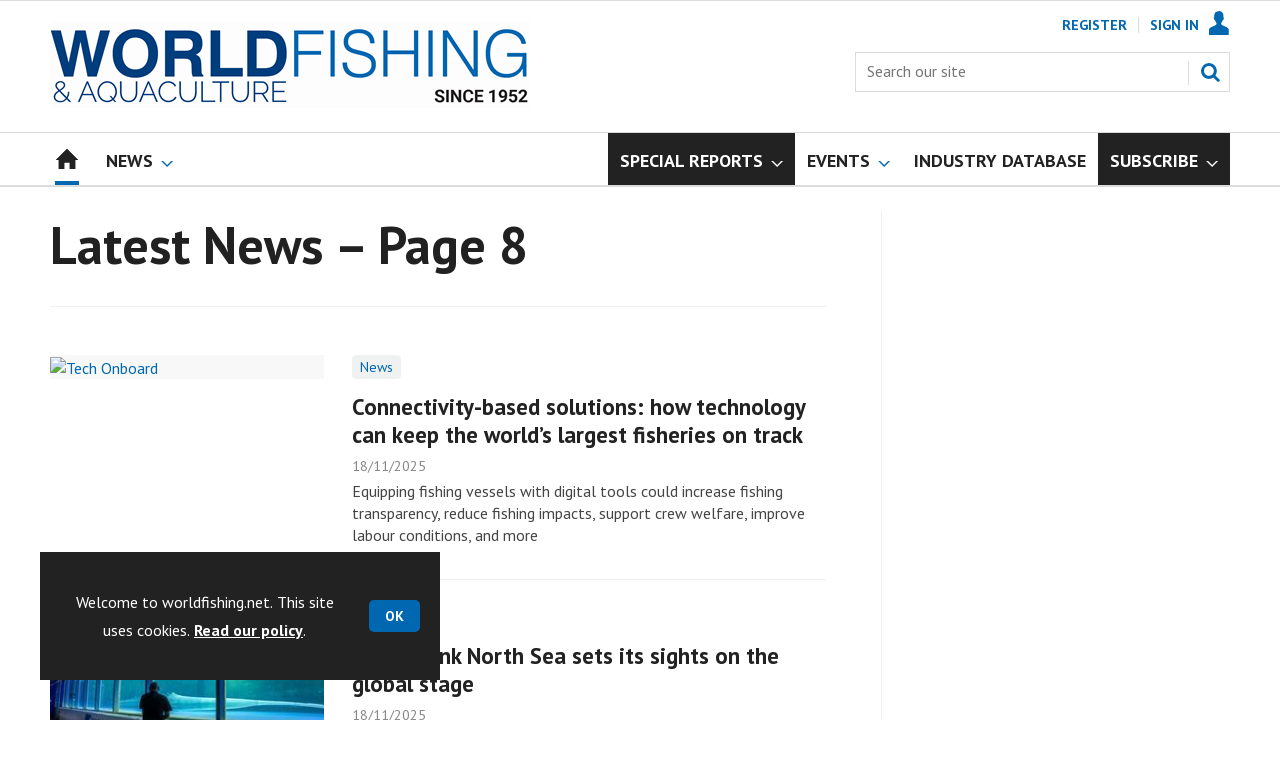

--- FILE ---
content_type: text/html; charset=utf-8
request_url: https://www.worldfishing.net/latest-news/8409.more?navcode=1585&page=8
body_size: 24590
content:

<!DOCTYPE html>
<html lang="en">
<head>
	<meta charset="utf-8">
<link rel="preload" as="style" href="/Magazine/core.css?p=7875617675932174">
<link rel="preload" as="script" href="/Magazine/core.js?p=7875617675932174">
	
	



<title>Latest News – Page 8 | World Fishing</title>
<meta name="description" content="All Latest News articles in World Fishing - Page 8" />
<meta name="viewport" content="width=device-width, initial-scale=1" />


<meta name="momentnowdate" content="2026-01-19 13:17:03.999"/>
<meta name="momentlocale" content="en-gb"/>
<meta name="momentlocaleformat" content="DD/MM/YYYY"/>
<meta name="momentrelative" content="false"/>
<meta name="momentrelativeformat" content="YYYY,MM,DD"/>
<meta name="momentrelativemorethan" content="10"/>

	
	<meta name="robots" content="noarchive" />
<meta name="blockthis" content="blockGA" />
<meta name="showwallpaper" content="true" />
<meta name="navcode" content="1585" />
<meta name="primarynavigation" content="Home" />
<link rel="canonical" href="https://www.worldfishing.net/latest-news/8409.more?navcode=1585&amp;page=8" />
	
<meta property="og:site_name" content="World Fishing" />
<meta property="og:url" content="https://www.worldfishing.net/latest-news/8409.more?navcode=1585&page=8"/>
<meta property="og:title" content="Latest News – Page 8 | World Fishing"/>
<meta property="og:description" content="All Latest News articles in World Fishing - Page 8" />
<meta property="twitter:title" content="Latest News – Page 8 | World Fishing"/>
<meta property="twitter:description" content="All Latest News articles in World Fishing - Page 8"/>
<meta property="twitter:card" content="summary_large_image" />
<meta property="og:image:width" content="1024" />
<meta property="og:image:height" content="536" />
<meta property="og:image" content="https://www.worldfishing.net/Magazine/dest/graphics/social/logo.png?v=1" />
<meta property="og:image:alt" content="World Fishing" />
<meta property="twitter:image:src" content="https://www.worldfishing.net/magazine/dest/graphics/social/twitter-logo.png?v=1" />
<meta property="twitter:image:alt" content="World Fishing" />


	
<link rel="icon" href="/magazine/dest/graphics/favicons/favicon-32x32.png" />
<!--[if IE]><link rel="shortcut icon" href="/magazine/dest/graphics/favicons/favicon.ico" /><![endif]-->
<link rel="apple-touch-icon-precomposed" href="/magazine/dest/graphics/favicons/apple-touch-icon-precomposed.png" />
<meta name="msapplication-TileImage" content="/magazine/dest/graphics/favicons/mstile-144x144.png" />
<meta name="msapplication-TileColor" content="#ffffff" />
	
	<link href="/Magazine/core.css?p=7875617675932174" rel="stylesheet" type="text/css">
<link href="/Magazine/print.css?p=7875617675932174" rel="stylesheet" type="text/css" media="print">


	
<script src="https://cdnjs.cloudflare.com/ajax/libs/jquery/3.4.1/jquery.min.js" integrity="sha256-CSXorXvZcTkaix6Yvo6HppcZGetbYMGWSFlBw8HfCJo=" crossorigin="anonymous" referrerpolicy="no-referrer"></script>
	
<script>var newLang={"more":{"default":"Show more","searchtype":"Show more","searchdates":"Show more"},"less":{"default":"Show fewer","searchtype":"Show fewer","searchdates":"Show fewer"},"show":{"default":"show"},"hide":{"default":"hide"},"caption":{"show":"show caption","hide":"hide caption"},"carousel":{"play":"play slideshow","pause":"pause slideshow"}};</script>
	<script type="text/javascript">
					var IPState = {
					
						useripstate: false,
						useripname: ''
						
					};
				</script>
<script type="text/javascript">
          
					window.dataLayer = window.dataLayer || [];
					window.dataLayer.push({'StoryID':undefined});
					window.dataLayer.push({'StoryFormatProperty':undefined});
					
					window.dataLayer.push({'StoryCategories':'null'});
					
					window.dataLayer.push({'StoryLayout':undefined});
					window.dataLayer.push({'StoryWidth':undefined});
					
					
					window.dataLayer.push({'StoryLayoutCode':undefined});
					
					window.dataLayer.push({'StoryFormatCode':'null'});
					
					window.dataLayer.push({'StoryTypeCode':'null'});
					
					window.dataLayer.push({'StoryCategoriesCodes':'null'});
					
					window.dataLayer.push({'StoryFullNavPath':'null'});
					       
					window.dataLayer.push({'UserID':undefined});
					window.dataLayer.push({'NavCode':'1585'});
					window.dataLayer.push({'MicrositeNavCode':'-1'});
					window.dataLayer.push({'NavKey':'29'});
          
          window.dataLayer.push({'NavigationAreaNavCode':'1585'});
          </script>
<script type="text/javascript">
//dataLayer array declaration
window.dataLayer = window.dataLayer || [];
window.dataLayer.push({'UserStateLoggedIn':'False'});
window.dataLayer.push({'AccessStatus':'Granted'});
window.dataLayer.push({'Template':'Automore'});
window.dataLayer.push({'Pubcode':'3'});
window.dataLayer.push({'PublicationName':'World Fishing'});
window.dataLayer.push({'Title':'Latest News – Page 8'});
window.dataLayer.push({'StoryAccessControl':undefined});
window.dataLayer.push({'StoryFormat':undefined});
window.dataLayer.push({'StoryType':undefined});
window.dataLayer.push({'Headline':undefined});
window.dataLayer.push({'LongHeadline':undefined});
window.dataLayer.push({'Intro':undefined});
window.dataLayer.push({'Catchline':undefined});
window.dataLayer.push({'Synopsis':undefined});
window.dataLayer.push({'Standfirst':undefined});
window.dataLayer.push({'Answer':undefined});
window.dataLayer.push({'Source':undefined});
window.dataLayer.push({'Refs':undefined});
window.dataLayer.push({'Class':undefined});
window.dataLayer.push({'Credits':undefined});
window.dataLayer.push({'Postscript':undefined});
window.dataLayer.push({'PrimaryNav':'|Main navigation|Home|'});
window.dataLayer.push({'PrimaryNavCurrent':'Home'});
window.dataLayer.push({'FullNavPath':'|28|1585|'});
window.dataLayer.push({'PrimaryNavCodeCurrent':'1585'});
window.dataLayer.push({'CategoryCodes':undefined});
window.dataLayer.push({'Tags':undefined});
window.dataLayer.push({'Bylines':undefined});
window.dataLayer.push({'IssueDate':undefined});
window.dataLayer.push({'IssueDateTime':undefined});
window.dataLayer.push({'PublishDate':undefined});
window.dataLayer.push({'PublishDateTime':undefined});
window.dataLayer.push({'BrowseJobsURL':undefined});
window.dataLayer.push({'PartyActiveProductIDs':undefined});
</script>
	<link href='https://fonts.googleapis.com/css?family=PT+Sans:400,700&display=swap' rel='stylesheet' type='text/css'>


<!-- START styles for subsPromo -->
<style>

	/* MERCS-426: Temp FIX START */
	.grid .spinVideo .videoPreview-container .videoPreview-details .videoPreview-social-sharing ul{
		display: flex;
		gap: 5px;
		justify-content: center;
	}

	/* MERCS-426: Temp FIX END */


	.subsPromo.container {
		background-color: #F0F2F2;
		overflow: hidden;
		position: relative;
	}
	.subsPromo.container h2 {
		background-color: #0067b0;
		color: #fff;
		padding: 17px 120px 60px 20px;

		font-weight: 400;
	}


	.subsPromo.container h2 span {

		font-weight: 700;
	}
	.subsPromo.container h3 {
		color: #222;
		margin-bottom: 12px;
	}
	.subsPromo.container .sleeve {
		background-color: #fff;
		padding: 20px;
		margin: -60px 20px 20px;
	}
	.subsPromo.container .sleeve .column.left p {
		margin-bottom: 22px;
	}
	.subsPromo.container .sleeve .column.left p strong {

		font-weight: 700;
	}
	.subsPromo.container .sleeve .column.left p.reduceMargin {
		margin-bottom: 10px;
	}
	.subsPromo.container .sleeve .column .promoImage {
		display: none;
	}

	.ad-style1 .sleeve>div {
		padding: 0px;
	}		

	@media screen and (min-width: 768px) {
		.subsPromo.container h3 {
			margin-bottom: 20px;
		}
		.subsPromo.container .sleeve .column.left p {
			margin-bottom: 30px;
		}
	}
	@media screen and (min-width: 1024px) {

		.subsPromo.container .sleeve .row {
			display: flex;
			flex-direction: row;
			flex-wrap: wrap;
			width: 100%;
		}
		.subsPromo.container .sleeve .column {
			display: flex;
			flex-direction: column;
			flex-basis: 100%;
			flex: 1;
		}
		.subsPromo.container .sleeve .column.left {
			padding-right: 15%;
		}
		.subsPromo.container .sleeve .column .promoImage {
			display: block;
			position: absolute;
			right: 70px;
			bottom: -10px;
			margin-bottom: 0;
		}
	}

	@media screen and (min-width: 1280px) {
		.subsPromo.container .sleeve .column.left {
			padding-right: 5%;
		}
	}
</style>
<!-- END styles for subsPromo -->

<!-- Custom Leader Size -->
<style>
	@media screen and (min-width: 1024px) {
		.dt-ad-140 {
			min-height:140px;
		}
	}
</style>

<!-- Fixes applied -->
<style>

	/* Change video player black background to something else - default of #0000 is fully transparent black */
	:root {
		--video-layout-page-colour: #fff;
	}

	.storyLayout.video ~ .videoTop {
		background-color: var(--video-layout-page-colour) !important;
	}

	.storyLayout.video ~ .videoTop .inner-sleeve {
		background-color: var(--video-layout-page-colour) !important;
	}

	/* Story Title */

	.storyLayout.video ~ .videoTop .story_title h1 {
		color: #222;
	}

	/* Primary Nav */

	.storyLayout.video ~ .videoTop .byline a, .storyLayout.video ~ .videoTop .storyPrimaryNav a {
		color: #0067b0;
		border-top: 1px solid #0067b0;
	}

	/* Related Videos */

	.storyLayout.video ~ .videoTop .relatedvideos .extras_heading h3 {
		color: #222;
	}

	.storyLayout.video ~ .videoTop .relatedvideos ul li .storyDetails h3 a {
		color: #222;
	}

	/* small lines */

	.videoStory-aside::before {
		background-color: #0067b0 !important;
	}
	.storyLayout.video ~ .videoTop .relatedvideos .extras_heading {
		margin-left: 10px;
		border-top: 1px solid #0067b0 !important;
	}

	/* Margin */
	.videoTop {
		margin-bottom:0px !important;
	}

	.masthead .leaderboard {
		padding: 0 !important;
	}

	a.button {
		text-decoration: none !important;
	}

	a.button:hover {
		color: #fff !important;
	}

	.storyLayout.video ~ .videoTop .byline a:hover {
		color: #222;
	}
	/* END video custom colours */

	/* Makes dropdown menu adjust to fit the height of content */
	.desktopNavigation .dropdown>.inner-sleeve {
		height: 100%;
		overflow: hidden;
	}
	/* END dropdown menu */

	@media screen and (min-width: 1024px){
		.masthead .mast {
			padding: 20px 0 20px;
		}
		#wrapper_sleeve {
			margin-top: 25px;
		}
		body:not(.story-full-layout) .tab-widget-5 {
			min-height: 500px !important; 
		}
		.dt-ad-140 {
			min-height:140px;
		}
	}

	/* Audio Stories Height Fix */
	.audioblock iframe{
		height:100px;
	}

	@media screen and (min-width: 1205px){
		.audioblock iframe{
			height:160px;
		}
	}

	@media screen and (max-width: 1024px) and (min-width: 808px){
		.audioblock iframe{
			height:160px;
		}
	}
	/* END Audio Stories Height Fix */

	/* Enable smooth scrolling with jump links */

	html {
		scroll-behavior: smooth;
	}

	/* Video Layout in News - Fix height with Fireplace */
	@media screen and (min-width: 1054px) {
		.grid .spinVideo .videoPreview-container .videoPreview-video .videoblock {
			padding-bottom: 422px;
		}
	}

	/* 1220 Wallpaper Undernav Limit Width */

	.wallpaper-applied.site-width-1220 .ad-style1 {
		max-width: 1220px;
		margin: auto;
		border-bottom: none;
		position: sticky;
		top: 52px;
	}

	/* 1220 Wallpaper Width Fixes */

	@media screen and (min-width: 1024px) {
		.wallpaper-applied .contentWrapper {
			padding-right: 7%;
			width: 107%;
		}
		.wallpaper-applied .relatedArticles.latestVideos .extrasStory ul {
			width: 107%;
		}
		.wallpaper-applied .contentWrapperLeft {
			border: 0 none !important;
			padding-left: 0 !important;
			margin-left: -8.055% !important;
			width: 108.055% !important;
		}
	}

	/* Custom headers */

	.custom-header {
		height: 100px;
		background: #222;
		color: #fff;
		margin-bottom: 0px !important;
		padding: 10px;
		min-width: 320px; 
		text-align:right;
		display: flex;
		justify-content: center;
	}
	.custom-header h2 {
		color:#fff;
		font-size: 1.424rem;
		line-height: 1.802rem;
		margin-bottom:0px;
		margin-left: 10px;
		text-transform: uppercase;
	}

	.custom-header-media {
		background: black;
		color: #fff;
		margin-bottom: 10px;
		min-width: 320px;
		text-align: center;
	}

	.custom-header-media-title-wrapper {
		display: flex;
		flex-direction: row;
		justify-content: center;
		align-items: center;
		width: fit-content;
		margin: auto;
	}

	.custom-header-media-title-wrapper::before {
		content: url('d3oegytn6n7k3n.cloudfront.net/Pictures/50xAny/P/web/f/a/k/microphone_742421.png');
		margin-right: 5px;
	}

	.custom-header-media h1, .custom-header-media h2, .custom-header-media h3, .custom-header-media h4 {
		color:#fff;
		margin-bottom:0px;
	}

	.custom-header-media h4 {
		text-align: left;
	}

	.custom-header-media h1, .custom-header-media h2 {
		border-bottom: 4px solid #679AC9;
	}

	.custom-header-text-container {
		margin: auto 0 auto 0;
	}

	@media screen and (max-width: 766px) {
		.custom-header-media {
			margin-left: -10px;
			margin-right: -10px;
		}
	}

	/* Scroller Consistent Height */

	@media screen and (min-width: 766px){
		.picCarousel .swiper-container {
			min-height: 450px;
		}
	}

	/* Fix for highlightnav not showing */

	.desktopNavigation ul.main {
		white-space: break-spaces;
	}

	/* Bullet Points Bottom Margins */

	ul li {
		margin-bottom: 0px;
	}

	/* Directories Fix */

	.full-container {
		position: static;
		margin-left: 0px;
		margin-right: 0px;
		width: 100%;
	}

	.directories .company-header {
		position: static;
	}

	@media screen and (min-width: 1280px) {
		.directories.wallpaper-applied .contactus__header .contactus__header_location::after, .directories.wallpaper-applied .contactus__header .contactus__header_location::before {
			left: 501px;
		}
	}

	/* Border for scrollers */

	.spin2scroller .thumbs li .picture a {
		border: 1px solid #dcdcdc;
	}

	/* Tags and auto-more page capitalisation */

	.searchDetails h1 {
		text-transform: capitalize;
	}

	.topicsList li a {
		text-transform: capitalize;
	}

	/* Breadcrumb */

	.i-chevron-double-left, .spin-header .spin-header-wrapper .spin-header-content .breadcrumb-link::before {
		background-position: 0px 0px;
		background-image: url(https://d34est9f09omuk.cloudfront.net/Pictures/web/d/r/h/breadcrumbwf_640955.svgz);
		width: 12px;
		height:12px;
		margin-top: 2px;
		margin-right: 6px;
	}

	.i-chevron-double-left-white, .spin-header .spin-header-wrapper .spin-header-content .breadcrumb-link:hover::before {
		background-position: 0px 0px;
		background-image: url(https://d34est9f09omuk.cloudfront.net/Pictures/web/v/w/k/breadcrumbhover_537360.svgz);
		width: 12px;
		height:12px;
		margin-top: 2px;
		margin-right: 6px;
	}	

	/* Headers Width */

	.spin-header.hasBackground.imageBackground {
		min-height: 260px;
	}

	.spin-header.hasBackground {
		padding: 0px;
	}

	.wallpaper-applied:not(.story-is-group) #wrapper_sleeve > :first-child {
		padding-top: 25px;
	}

	@media screen and (min-width:1220px){
		.spin-header.hasBackground:not(.boxedContent) {
			margin: -25px 0px 25px;
			width: 1220px;
			position: relative;
			left: -20px;
		}
	}

	@media screen and (min-width: 1024px) {
		.spin-header.hasBackground {
			margin-top: -31px;
			margin-bottom: 0px;
		}
	}

	@media screen and (min-width: 768px) {
		.wallpaper-applied .spin-header.hasBackground:not(.boxedContent) {
			width: 1220px;
			margin-top: -25px;
		}
	}

	/* Size of lists */
	ol li, ul li {
		margin-bottom: 0px;
	}

	/* image bugfix */
	.inline_image img[width][height]:not(.zoomable-image) {
		contain: unset;
	}

	/* Transparent thumbnail compatability */
	.grid .spinLayout .picture a {
		background-color: transparent;
	}

	/* Read more margins */
	.grid.relatedArticles .gridLayout {
		margin-bottom: 0px;
	}

	/* Save space by hiding comments when not enabled */
	.container.commentContainer.restrictedcontent {
		display: none;
	}

	/* Add style that allows original image widths in SPIN blocks */
	.img-original-width img {
		width: revert-layer;
	}

	/* Newsletter Rows */
	.newsletter-rows-2 {
		min-height: 100%;
	}

	/* Fix Tiles on mobile */
	@media screen and (max-width: 480px){
		.grid .spinTileBlock .sleeve > ul {
			flex-direction: column;
			flex-wrap: unset;
		}
	}

	/* Add class for no-padding headers */
	.no-bottom-pad:not(.hasBackground) {
		padding: 0 0 0px !important;
	}

	/* Consistent padding for factfiles */
	.factfile p:last-of-type {
		margin-bottom: 0px;
	}

	/* spinPromo edits */
	.spinPromo h2 {
		text-align:center;
		color: #003a78;
	}

	.spinPromo img, .spinPromo .button {
		width:100%;
	}

	.spinPromo > div > div {
		width: 50%;
	}

	/* Fix for YouTube/Vimeo padding differences */
	.videoblock {
		height: 0px;
	}

	/* Gallery slider captions full width */
	.swiper-slide .caption {
		width: 100% !important;
	}

	/* Header Style update */
	.storytext h2 {
		padding: 20px 0px 10px;
		font-size: 1.5rem;
		line-height: 1.8rem;
	}

	/* Shadow for Magazine Cover */

	.magazine-cover img {
		box-shadow: #dcdcdc 0px 0px 10px 10px;
	}


</style>
<!-- END Fixes Applied -->

<!--| SVG OVERRIDE | Twitter > X |-->
<style>
	.footer .footerSocialTwitter {
		background-repeat: no-repeat;
		background-image: url(https://d34est9f09omuk.cloudfront.net/Pictures/web/k/y/v/fwpsvgv2_375779.svgz);
		display: inline-block;
	}
	/*
	.footer .footerSocialTwitter, .i-social-large-twitter {
	background-position: -364px -238px;
	}
	.footer .footerSocialTwitter:hover, .i-social-large-twitter-on {
	background-position: -312px -238px;
	}
	bioIntro .socialMediaLinks ul li a.twitter, .contactList ul li .socialMediaLinks ul li a.twitter, .grid .spinVideo .videoPreview-container .videoPreview-details .videoPreview-social-sharing .twitter, .pageOptions .twitter, .storyAuthorComponent .storyAuthor .storyAuthorDetails .socialMediaLinks ul li a.twitter {
	background-repeat: no-repeat;
	background-image: url(https://d34est9f09omuk.cloudfront.net/Uploads/b/z/n/_extrasvgx_572380.svgz);
	display: inline-block;
	}
	.pageOptions .twitter {
	background-position: -360px -368px;
	}
	.pageOptions .twitter:hover {
	background-position: -324px -368px;
	}
	.grid .spinVideo .videoPreview-container .videoPreview-details .videoPreview-social-sharing .twitter {
	background-position: -324px -332px;
	}
	.grid .spinVideo .videoPreview-container .videoPreview-details .videoPreview-social-sharing .twitter:hover {
	background-position: -288px -332px;
	}
	.bioIntro .socialMediaLinks ul li a.twitter {
	background-position: -360px -368px;
	}
	.bioIntro .socialMediaLinks ul li a.twitter:hover {
	background-position: -324px -368px;
	}
	*/
</style><style type="text/css">.inline_image img[width][height]:not(.zoomable-image) {contain: unset;}</style>
<link rel='stylesheet' href='/Uploads/CSS/3//WorldFishingBlueMostPop.css' type='text/css' />

<style>


.microsite .masthead .mast {
    background: #fff;
    border-bottom: 0px solid #fff;
}



.desktopNavigation .subnav .navprom {
text-transform: uppercase;
font-stretch: expanded;
font-size: 1.425rem;
line-height: 3.525rem;
font-weight: 700;
border-bottom: 1px solid #888;
margin-bottom: 0px;
 }
 

.highlightnav2 {
    background-color: #236192;
}

.picture.lazyloaded-completed {
    background-color: #ffffff;
    background-image: none;
}

.gallery-attachments .display.lazyloaded-completed, .image img.lazyloaded-completed, .inline_image .picture.lazyloaded-completed, .listBlocks ul li .image.lazyloaded-completed {
    background-color: #ffffff;
    background-image: none;
}











.grid .gridLayout ul li h2 {
    font-size: 1.15rem;
    line-height: 1.302rem;
}


.grid .gridLayout ul li .subSleeve .story-type .storyType, .grid .spinLayout .story-type .storyType  {
    border-radius: 4px;
    display: inline-block;
    text-decoration: none;
    vertical-align: top;
    padding: 0px 0px !important;
    background: #fff !important;
    font-size: 1.089rem;
    line-height: 1rem;
    transition: color 0ms,background-color .3s ease;
}


.grid .gridLayout ul li .subSleeve {
    padding-bottom: 10px;
}

.grid .column>* {
    margin-bottom: 22px;
}

.grid .more {
    font-weight: 700;
}

.tabbedblocks.mostThis li {
    padding: 10px 0;
}

.grid .gridLayout ul li .subSleeve .story-type .storyType:hover, .grid .spinLayout .story-type .storyType:hover {
     color: #222;
}

#wrapper_sleeve {
    margin-top: 25px;
}


}

.desktopNavigation ul.main > li.hasChildren.highlightnav > a > span::after, .desktopNavigation ul.main > li.hasChildren.highlightnav > span::after, .i-navigation-dropdown-hover-sub-dims {
  background-color: #0000;
}





</style>
<script>
	function getDataLayerVal(keyVal) {
		for (var i = 0; i < window.dataLayer.length; i++) {
			if (dataLayer[i][keyVal] !== undefined) {
				return dataLayer[i][keyVal];
			}
		}
	}
</script>


<!-- Start GPT Tag -->
<script async src='https://securepubads.g.doubleclick.net/tag/js/gpt.js'></script>
<script>


	// Function to extract values from <meta> elements
	function getMetaContentByName(name,content){
		var content = (content==null)?'content':content;
		return document.querySelector("meta[name='"+name+"']").getAttribute(content);
	}

	var showwallpaper; 
	if(document.querySelector('meta[name="showwallpaper"]')) { 
		showwallpaper = document.querySelector('meta[name="showwallpaper"]').content; 
	}

	window.googletag = window.googletag || {cmd: []};
	googletag.cmd.push(function() {

		var mapLB = googletag.sizeMapping()
		.addSize([1024, 0], [[1180, 140], [1180, 100], [970, 90], [970, 250]])
		.addSize([768, 0], [[728, 90], [468, 60]])
		.addSize([320, 0], [[320, 50], [320, 100]])
		.addSize([601, 0], [[468, 60]])
		.build();

		var mapLBsml = googletag.sizeMapping()
		.addSize([1024, 0], [[1180, 100], [970, 90], [970, 250]])
		.addSize([768, 0], [[728, 90], [468, 60]])
		.addSize([320, 0], [[320, 50], [320, 100]])
		.addSize([601, 0], [[468, 60]])
		.build();

		var mapLBUN = googletag.sizeMapping()
		.addSize([1024, 0], [[1220, 100], [1220, 250], [1180, 100], [970, 90], [970, 250]])
		.addSize([768, 0], [[728, 90],[468, 60]])
		.addSize([320, 0], [[320, 50], [320, 100]])
		.addSize([601, 0], [[468, 60]])
		.build();

		var mapMPU = googletag.sizeMapping()
		.addSize([1024, 0], [[300, 250], [300, 600]])
		.addSize([728, 0], [[300, 250], [300, 600]])
		.addSize([601, 0], [[300, 250], [300, 600]])
		.addSize([320, 0], [[300, 250], [300, 600]])
		.build();

		var mapWP = googletag.sizeMapping()
		.addSize([1024, 0], [[8, 8]])
		.addSize([768, 0], [[8, 8]])
		.addSize([601, 0], [[8, 8]])
		.addSize([302, 0], [[8, 8]])
		.addSize([1220, 0], [[1, 1]])
		.build();

		var mapWallpaper = googletag.sizeMapping()
		.addSize([0, 0], [])
		// 1220, 0
		.addSize([1220, 0], [1,1])
		.build();


		googletag.defineSlot('/22591691749/mml-wf/leader1', [[1180,140],[1180, 100],[970,90],[970,250],[728,90],[468,60],[320,50],[320,100]], 'div-gpt-ad-7217426-1')
			.defineSizeMapping(mapLB)
			.addService(googletag.pubads());
		googletag.defineSlot('/22591691749/mml-wf/leader2', [[1180,140],[1180, 100],[970,90],[970,250],[728,90],[468,60],[320,50],[320,100]], 'div-gpt-ad-7217426-2')
			.defineSizeMapping(mapLBsml)
			.addService(googletag.pubads());
		googletag.defineSlot('/22591691749/mml-wf/leader3', [[1180,140],[1180, 100],[970,90],[970,250],[728,90],[468,60],[320,50],[320,100]], 'div-gpt-ad-7217426-3')
			.defineSizeMapping(mapLBsml)
			.addService(googletag.pubads());
		googletag.defineSlot('/22591691749/mml-wf/leader4', [[1180,140],[1180, 100],[970,90],[970,250],[728,90],[468,60],[320,50],[320,100]], 'div-gpt-ad-7217426-4')
			.defineSizeMapping(mapLBsml)
			.addService(googletag.pubads());
		googletag.defineSlot('/22591691749/mml-wf/mpu1', [[300,250]], 'div-gpt-ad-7217426-5')
			.defineSizeMapping(mapMPU)
			.addService(googletag.pubads());
		googletag.defineSlot('/22591691749/mml-wf/mpu2', [[300,250],[300,600]], 'div-gpt-ad-7217426-6')
			.defineSizeMapping(mapMPU)
			.addService(googletag.pubads());
		googletag.defineSlot('/22591691749/mml-wf/mpu3', [[300,250],[300,600]], 'div-gpt-ad-7217426-7')
			.defineSizeMapping(mapMPU)
			.addService(googletag.pubads());
		googletag.defineSlot('/22591691749/mml-wf/mpu4', [[300,250],[300,600]], 'div-gpt-ad-7217426-8')
			.defineSizeMapping(mapMPU)
			.addService(googletag.pubads());
		googletag.defineSlot('/22591691749/mml-wf/mpu5', [[300,250],[300,600]], 'div-gpt-ad-7217426-9')
			.defineSizeMapping(mapMPU)
			.addService(googletag.pubads());
		googletag.defineSlot('/22591691749/mml-wf/mpu6', [[300,250],[300,600]], 'div-gpt-ad-7217426-10')
			.defineSizeMapping(mapMPU)
			.addService(googletag.pubads());
		googletag.defineSlot('/22591691749/mml-wf/undernav', [[1220,100],[1220,250],[1180,100],[1180,140],[1024,250],[970,90],[970,250],[728,90],[468,60],[320,50],[320,100]], 'div-gpt-ad-7217426-11')
			.defineSizeMapping(mapLBUN)
			.addService(googletag.pubads());
		googletag.defineOutOfPageSlot('/22591691749/mml-wf/popup', 'div-gpt-ad-7217426-13')
			.addService(googletag.pubads());

		// Pass the value of the ‘navcode’ meta element to GAM as ‘navcode’ (to be used as a ‘key-value’)
		googletag.pubads().setTargeting("navcode",getMetaContentByName("navcode"));	
		googletag.pubads().setTargeting("primarynavigation",getMetaContentByName("primarynavigation"));	
		googletag.pubads().setTargeting("story",getDataLayerVal('StoryID'));
		googletag.pubads().setTargeting("StoryCategories",getDataLayerVal('StoryCategories'));
		googletag.pubads().setTargeting("jobtitle",getDataLayerVal('jobtitle'));
		googletag.pubads().setTargeting("coactivity",getDataLayerVal('coactivity'));
		googletag.pubads().setTargeting("storytype",getDataLayerVal('StoryType'));
		googletag.pubads().setTargeting('url', window.location.pathname.split( '/' )/*[1]*/);

		//    googletag.pubads().enableSingleRequest();
		//    googletag.pubads().collapseEmptyDivs();
		//    googletag.pubads().setCentering(true);
		//    googletag.enableServices();
		//  });


		// check if wallpaper is defined, is set to be shown on this page and screen width is greater than 1220
		if (document.querySelector('#div-gpt-ad-7217426-12') && showwallpaper) {
			var wallpaperSlot = googletag.defineOutOfPageSlot('/22591691749/mml-wf/wallpaper', 'div-gpt-ad-7217426-12').defineSizeMapping(mapWallpaper).addService(googletag.pubads()).setTargeting('url', document.location.pathname);
			googletag.pubads().addEventListener('slotRenderEnded', function(event) {
				if((event.slot.getSlotElementId() == wallpaperSlot.getSlotElementId()) && !event.isEmpty) {
					if(document.querySelector('.wallpaper-ad[data-site-width-1220]')) {
						document.body.className += ' ' + 'site-width-1220';
					}
					if(showwallpaper === "true") {
						document.body.className += ' ' + 'wallpaper-applied';
						$(window).trigger('wallpaper:advert');
					}
				}
			});
		};

		googletag.pubads().collapseEmptyDivs();
		googletag.enableServices();

	});

	// position wallpaper from top to sit under main navigation
	window.addEventListener('message', receiveMessage, false);

	function positionWallpaperFromTop() {
		if(!window.IntersectionObserver) return;
		var observer = new IntersectionObserver(entries => {
			if (entries[0].isIntersecting) {
				var wallpaperElement = document.querySelector('.wallpaper-ad').getElementsByTagName('div')[0];
				wallpaperElement.style.top = (document.querySelector('#masthead').getBoundingClientRect().bottom + window.scrollY) + 'px'
			} else {
				document.querySelector('#wrapper_sleeve').style.top = '0';
			}
		});
		observer.observe(document.querySelector('#masthead'));
	}

	function receiveMessage(event) {
		if(event.data == 'wallpaper-fireplace' || event.data == 'wallpaper-standard') {
			document.body.classList.add(event.data)
			positionWallpaperFromTop()
		}
	}

	$(window).on('abacus:cookienotice:show', function() {
		positionWallpaperFromTop();
	});

	$(window).on('abacus:cookienotice:hide', function() {
		positionWallpaperFromTop();
	});

</script>


<!-- End GPT Tag -->

<meta name="google-site-verification" content="YSjHfcxoLp7l3THKcllQWM5YT7hjqyI03aqHZXv6Sqc" />

	
	<!-- Google Tag Manager -->
<script>(function(w,d,s,l,i){w[l]=w[l]||[];w[l].push({'gtm.start':
new Date().getTime(),event:'gtm.js'});var f=d.getElementsByTagName(s)[0],
j=d.createElement(s),dl=l!='dataLayer'?'&l='+l:'';j.async=true;j.src=
'https://www.googletagmanager.com/gtm.js?id='+i+dl;f.parentNode.insertBefore(j,f);
})(window,document,'script','dataLayer','GTM-P6F63V');</script>
<!-- End Google Tag Manager -->

<!-- AB Google Tag Manager -->
<script>(function(w,d,s,l,i){w[l]=w[l]||[];w[l].push({'gtm.start':
new Date().getTime(),event:'gtm.js'});var f=d.getElementsByTagName(s)[0],
j=d.createElement(s),dl=l!='dataLayer'?'&l='+l:'';j.async=true;j.src=
'https://www.googletagmanager.com/gtm.js?id='+i+dl;f.parentNode.insertBefore(j,f);
})(window,document,'script','dataLayer','GTM-K9DRJ8B');</script>
<!-- AB End Google Tag Manager -->

	


</head>
<body id="searchResults" class="M1-master js-disabled  no-directories">
	
	<!-- Google Tag Manager (noscript) -->
<noscript><iframe src="https://www.googletagmanager.com/ns.html?id=GTM-P6F63V"
height="0" width="0" style="display:none;visibility:hidden"></iframe></noscript>
<!-- End Google Tag Manager (noscript) -->

<!-- Google Tag Manager (noscript) -->
<noscript><iframe src="https://www.googletagmanager.com/ns.html?id=GTM-K9DRJ8B"
height="0" width="0" style="display:none;visibility:hidden"></iframe></noscript>
<!-- End Google Tag Manager (noscript) -->
	
<!--[if lte IE 10]>
<link rel="stylesheet" href="/CSS/dest/notsupported.css">
<div class="notSupported">
	<div class="sleeve">
		<span id="logo" class="vector-icon i-brand-logo i-brand-logo-dims"></span>
		<h2>
			Your browser is not supported
		</h2>
		<p>
			Sorry but it looks as if your browser is out of date. To get the best experience using our site we recommend that you upgrade or switch browsers.
		</p>
		<p class="buttonContainer">
			<a class="button" href="https://www.google.co.uk/webhp?ion=1&espv=2&ie=UTF-8#q=update+my+browser" target="_blank">Find a solution</a>
		</p>
	</div>
</div>
<![endif]-->
	<script type="text/javascript">document.body.className = document.body.className.replace('js-disabled', ''); document.cookie = "js=1; path=/";</script>
	<div id="cookiePolicy" class="container inlinePopUp" data-menu-open-pushed="true">
  <div class="inner-sleeve">
    <form method="post" action="/">
      <fieldset>
        <div>
          <p>Welcome to worldfishing.net. This site uses cookies. <a href="https://www.worldfishing.net/cookie-policy/1430973.article">Read our policy</a>.</p>

          <input type="hidden" name="cookiepolicyaccepted" value="yes" />
          <button type="submit" class="continue">OK</button>
        </div>
      </fieldset>
    </form>
  </div>
</div>


	<div id="wrapper">
		
<ul id="skiplinks"><li><a href="#wrapper_sleeve">Skip to main content</a></li><li><a href="#mainnav">Skip to navigation</a></li></ul>
		
<header id="masthead" class="masthead">
	<div class="htmlContent">
  <!-- GPT AdSlot 12 for Ad unit 'mml-wf/wallpaper' ### Size: [[1,1]] -->
<div id='div-gpt-ad-7217426-12' class="wallpaper-ad" data-site-width-1220>
  <script>
    googletag.cmd.push(function() { googletag.display('div-gpt-ad-7217426-12'); });
  </script>
</div>
<!-- End AdSlot 12 -->
</div>
	
	
	<div class="leaderboard">
    <div class="ad">

<!-- GPT AdSlot 1 for Ad unit 'mml-wf/leader1' ### Size: [[1180,140],[970,90],[970,250],[728,90],[468,60],[320,50],[320,100]] -->
<div id='div-gpt-ad-7217426-1' class="dt-ad-140 mob-ad-100"> <!-- dt-ad-140 mob-ad-100 -->
  <script>
    googletag.cmd.push(function() { googletag.display('div-gpt-ad-7217426-1'); });
  </script>
</div>
<!-- End AdSlot 1 -->

</div>
</div>
	<div class="mast container full" role="banner" data-multi-toggle-menu>
		<div class="inner-sleeve" data-menu-open-pushed>
			<div class="mastheadLogo">
	<a href="https://www.worldfishing.net/">
		<img alt="World Fishing Logo" src="dota6asppqhip.cloudfront.net/Pictures/480xAny/P/web/b/k/q/worldfishinglogo_777359.png" />
	</a>
</div>
<div class="mastheadMobileLogo">
    <a href="/">
        <span class="logoIcon">
            <span class="assistive">World Fishing Magazine</span>
        </span>
    </a>
</div>
			
			<div class="mastControls">
				<nav data-multi-toggle-item="" class="mastNav loggedout hide"><span class="toggleIcon"><a href="#mastnav" data-toggle-button=""><span class="assistive">Mast navigation</span></a></span><ul id="mastnav" data-toggle-element=""><li><a href="https://account.worldfishing.net/register?returl=https%3a%2f%2fwww.worldfishing.net">Register</a></li><li><a class="popup signIn" href="https://www.worldfishing.net/sign-in">Sign In</a></li></ul></nav>
				<div class="mastheadSearch hide" data-multi-toggle-item="">
  <span class="toggleIcon">
    <a href="#search" data-toggle-button="">
      <span class="assistive">Search our site</span>
    </a>
  </span>
  <form action="https://www.worldfishing.net/searchresults" method="get" id="mastsearch" data-toggle-element="">
    <fieldset>
      <div>
        <label for="search">Search our site</label>
        <input type="text" id="search" value="" name="qkeyword" class="text" placeholder="Search our site" />
        <button class="mastSearch" type="submit">Search</button>
      </div>
    </fieldset>
  </form>
</div>
				

<div class="menuToggle">
	<span class="toggleIcon"><a href="#mobilemenu" data-menu-toggle-button=""><span class="assistive">Menu</span></a></span>
</div>
			</div>
		</div>
	</div>
	<div class="menuContainer">
		<div class="mobileMenu" id="mobilemenu">
  <div class="sleeve">
    <a class="menuClose" href="#wrapper">
      <span>Close<span class="assistive"> menu</span></span>
    </a>
    <ul class="main">
      <li class="home-icon">
        <a href="https://www.worldfishing.net/">
          <span>Home</span>
        </a>
      </li>
      <li class="hasChildren ">
        <a href="https://www.worldfishing.net/" aria-expanded="false">
          <span>News</span>
        </a>
        <ul aria-hidden="true" class="subMenu hide">
          <li class="parentBack">
            <a class="toolbar" href="#">
              <span class="header">Back<span class="assistive"> to parent navigation item</span></span>
              <span class="btn backBtn">
                <i></i>
              </span>
            </a>
          </li>
          <li class="parentNav">
            <a href="https://www.worldfishing.net/">
              <span>News</span>
            </a>
          </li>
          <li class="hasChildren ">
            <a href="https://www.worldfishing.net/news/aquaculture" aria-expanded="false">
              <span>Aquaculture</span>
            </a>
            <ul aria-hidden="true" class="subMenu hide">
              <li class="parentBack">
                <a class="toolbar" href="#">
                  <span class="header">Back<span class="assistive"> to parent navigation item</span></span>
                  <span class="btn backBtn">
                    <i></i>
                  </span>
                </a>
              </li>
              <li class="parentNav">
                <a href="https://www.worldfishing.net/news/aquaculture">
                  <span>Aquaculture</span>
                </a>
              </li>
              <li class="">
                <a href="https://www.worldfishing.net/news/aquaculture/innovation-and-technology">
                  <span>Innovation & Technology</span>
                </a>
              </li>
              <li class="">
                <a href="https://www.worldfishing.net/news/aquaculture/land-based-farming">
                  <span>Land-based Farming</span>
                </a>
              </li>
              <li class="">
                <a href="https://www.worldfishing.net/news/aquaculture/feed-and-nutrition">
                  <span>Feed & Nutrition</span>
                </a>
              </li>
            </ul>
          </li>
          <li class="hasChildren ">
            <a href="https://www.worldfishing.net/news/world-fishing-events" aria-expanded="false">
              <span>World Fishing Events</span>
            </a>
            <ul aria-hidden="true" class="subMenu hide">
              <li class="parentBack">
                <a class="toolbar" href="#">
                  <span class="header">Back<span class="assistive"> to parent navigation item</span></span>
                  <span class="btn backBtn">
                    <i></i>
                  </span>
                </a>
              </li>
              <li class="parentNav">
                <a href="https://www.worldfishing.net/news/world-fishing-events">
                  <span>World Fishing Events</span>
                </a>
              </li>
              <li class="">
                <a href="https://www.worldfishing.net/news/world-fishing-events/icefish-exhibition">
                  <span>Icefish Exhibition</span>
                </a>
              </li>
            </ul>
          </li>
          <li class="">
            <a href="https://www.worldfishing.net/news/fisheries">
              <span>Fisheries</span>
            </a>
          </li>
          <li class="">
            <a href="https://www.worldfishing.net/news/business-and-finance">
              <span>Business & Finance</span>
            </a>
          </li>
          <li class="break">
            <a href="https://www.worldfishing.net/news/sustainability">
              <span>Sustainability</span>
            </a>
          </li>
          <li class="hasChildren ">
            <a href="https://www.worldfishing.net/news/fishing-technology" aria-expanded="false">
              <span>Fishing Technology</span>
            </a>
            <ul aria-hidden="true" class="subMenu hide">
              <li class="parentBack">
                <a class="toolbar" href="#">
                  <span class="header">Back<span class="assistive"> to parent navigation item</span></span>
                  <span class="btn backBtn">
                    <i></i>
                  </span>
                </a>
              </li>
              <li class="parentNav">
                <a href="https://www.worldfishing.net/news/fishing-technology">
                  <span>Fishing Technology</span>
                </a>
              </li>
              <li class="">
                <a href="https://www.worldfishing.net/news/fishing-technology/power-and-propulsion">
                  <span>Power & Propulsion</span>
                </a>
              </li>
              <li class="">
                <a href="https://www.worldfishing.net/news/fishing-technology/safety-and-distress">
                  <span>Safety & Distress</span>
                </a>
              </li>
              <li class="">
                <a href="https://www.worldfishing.net/news/fishing-technology/fish-handling">
                  <span>Fish Handling</span>
                </a>
              </li>
              <li class="">
                <a href="https://www.worldfishing.net/news/fishing-technology/fishing-gear">
                  <span>Fishing Gear</span>
                </a>
              </li>
              <li class="">
                <a href="https://www.worldfishing.net/news/fishing-technology/electronics-and-communications">
                  <span>Electronics & Communications</span>
                </a>
              </li>
            </ul>
          </li>
          <li class="hasChildren ">
            <a href="https://www.worldfishing.net/news/seafood" aria-expanded="false">
              <span>Seafood</span>
            </a>
            <ul aria-hidden="true" class="subMenu hide">
              <li class="parentBack">
                <a class="toolbar" href="#">
                  <span class="header">Back<span class="assistive"> to parent navigation item</span></span>
                  <span class="btn backBtn">
                    <i></i>
                  </span>
                </a>
              </li>
              <li class="parentNav">
                <a href="https://www.worldfishing.net/news/seafood">
                  <span>Seafood</span>
                </a>
              </li>
              <li class="break">
                <a href="https://www.worldfishing.net/news/seafood/processing-and-refrigeration">
                  <span>Processing & Refrigeration</span>
                </a>
              </li>
            </ul>
          </li>
          <li class="hasChildren ">
            <a href="https://www.worldfishing.net/news/vessels-and-shipyards" aria-expanded="false">
              <span>Vessels & Shipyards</span>
            </a>
            <ul aria-hidden="true" class="subMenu hide">
              <li class="parentBack">
                <a class="toolbar" href="#">
                  <span class="header">Back<span class="assistive"> to parent navigation item</span></span>
                  <span class="btn backBtn">
                    <i></i>
                  </span>
                </a>
              </li>
              <li class="parentNav">
                <a href="https://www.worldfishing.net/news/vessels-and-shipyards">
                  <span>Vessels & Shipyards</span>
                </a>
              </li>
              <li class="">
                <a href="https://www.worldfishing.net/news/vessels-and-shipyards/new-vessels">
                  <span>New Vessels</span>
                </a>
              </li>
              <li class="">
                <a href="https://www.worldfishing.net/news/vessels-and-shipyards/ship-design">
                  <span>Ship Design</span>
                </a>
              </li>
              <li class="">
                <a href="https://www.worldfishing.net/news/vessels-and-shipyards/deck-machinery">
                  <span>Deck Machinery</span>
                </a>
              </li>
              <li class="">
                <a href="https://www.worldfishing.net/news/vessels-and-shipyards/shipyard-news">
                  <span>Shipyard News</span>
                </a>
              </li>
            </ul>
          </li>
          <li class="hasChildren ">
            <a href="https://www.worldfishing.net/news/comment" aria-expanded="false">
              <span>Comment</span>
            </a>
            <ul aria-hidden="true" class="subMenu hide">
              <li class="parentBack">
                <a class="toolbar" href="#">
                  <span class="header">Back<span class="assistive"> to parent navigation item</span></span>
                  <span class="btn backBtn">
                    <i></i>
                  </span>
                </a>
              </li>
              <li class="parentNav">
                <a href="https://www.worldfishing.net/news/comment">
                  <span>Comment</span>
                </a>
              </li>
              <li class="">
                <a href="https://www.worldfishing.net/news/comment/analysis">
                  <span>Analysis</span>
                </a>
              </li>
              <li class="">
                <a href="https://www.worldfishing.net/news/comment/insight">
                  <span>Insight</span>
                </a>
              </li>
              <li class="">
                <a href="https://www.worldfishing.net/news/comment/opinion">
                  <span>Opinion</span>
                </a>
              </li>
              <li class="">
                <a href="https://www.worldfishing.net/news/comment/new-horizons">
                  <span>New Horizons</span>
                </a>
              </li>
              <li class="break">
                <a href="https://www.worldfishing.net/news/comment/interviews">
                  <span>Interviews</span>
                </a>
              </li>
            </ul>
          </li>
          <li class="hasChildren ">
            <a href="#">
              <span>More</span>
            </a>
            <ul aria-hidden="true" class="subMenu hide">
              <li class="parentBack">
                <a class="toolbar" href="#">
                  <span class="header">Back<span class="assistive"> to parent navigation item</span></span>
                  <span class="btn backBtn">
                    <i></i>
                  </span>
                </a>
              </li>
              <li class="parentNav">
                <span>More</span>
              </li>
              <li class="">
                <a href="https://www.worldfishing.net/news/more/about-us">
                  <span>About Us</span>
                </a>
              </li>
              <li class="">
                <a href="https://www.worldfishing.net/SPIN2.aspx?navCode=311">
                  <span>Industry Database</span>
                </a>
              </li>
              <li class="">
                <a href="https://www.worldfishing.net/jobs">
                  <span>Jobs</span>
                </a>
              </li>
              <li class="">
                <a href="https://www.worldfishing.net/news/more/industry-events">
                  <span>Industry Events</span>
                </a>
              </li>
              <li class="">
                <a href="https://www.worldfishing.net/contacts">
                  <span>Contact Us</span>
                </a>
              </li>
              <li class="">
                <a href="https://www.worldfishing.net/press-releases/1047.type">
                  <span>Press Releases</span>
                </a>
              </li>
              <li class="">
                <a href="https://www.worldfishing.net/news/more/advertise">
                  <span>Advertise</span>
                </a>
              </li>
              <li class="">
                <a href="https://www.worldfishing.net/icefish-conference/the-conference/videos-and-images">
                  <span>Fish Waste for Profit Gallery</span>
                </a>
              </li>
            </ul>
          </li>
        </ul>
      </li>
      <li class="highlightnav right">
        <a href="https://www.worldfishing.net/subscribe">
          <span>Subscribe</span>
        </a>
      </li>
      <li class="right">
        <a href="https://www.worldfishing.net/industry-database">
          <span>Industry Database</span>
        </a>
      </li>
      <li class="right">
        <a href="https://www.worldfishing.net/events">
          <span>Events</span>
        </a>
      </li>
      <li class="highlightnav right">
        <a href="https://www.worldfishing.net/special-reports">
          <span>Special Reports</span>
        </a>
      </li>
    </ul>
    
  </div>
</div>
<div class="mobileMenuClose"></div>
		<div id="mainnav" class="desktopNavigation container" data-menu-open-pushed=""><div class="dropdown vanityPanel"><div class="inner-sleeve"></div></div><div class="inner-sleeve"><ul class="main preJS"><li data-navcode="1585" data-rootnavcode="1585" class="current home-icon"><a href="https://www.worldfishing.net/"><span>Home</span></a></li><li data-navcode="317" data-rootnavcode="317" class="hasChildren fourSubNav"><a href="https://www.worldfishing.net/"><span>News</span></a><div class="dropdown"><div class="inner-sleeve"><ul><li class="subnav"><ul><li data-navcode="624" data-rootnavcode="317" class=""><a href="https://www.worldfishing.net/news/aquaculture"><span>Aquaculture</span></a><ul><li data-navcode="1414" data-rootnavcode="317" class=""><a href="https://www.worldfishing.net/news/aquaculture/innovation-and-technology"><span>Innovation & Technology</span></a></li><li data-navcode="1415" data-rootnavcode="317" class=""><a href="https://www.worldfishing.net/news/aquaculture/land-based-farming"><span>Land-based Farming</span></a></li><li data-navcode="1416" data-rootnavcode="317" class=""><a href="https://www.worldfishing.net/news/aquaculture/feed-and-nutrition"><span>Feed & Nutrition</span></a></li></ul></li><li data-navcode="1421" data-rootnavcode="317" class=""><a href="https://www.worldfishing.net/news/world-fishing-events"><span>World Fishing Events</span></a><ul><li data-navcode="1422" data-rootnavcode="317" class=""><a href="https://www.worldfishing.net/news/world-fishing-events/icefish-exhibition"><span>Icefish Exhibition</span></a></li></ul></li><li data-navcode="625" data-rootnavcode="317" class=""><a href="https://www.worldfishing.net/news/fisheries"><span>Fisheries</span></a></li><li data-navcode="1412" data-rootnavcode="317" class=""><a href="https://www.worldfishing.net/news/business-and-finance"><span>Business & Finance</span></a></li><li data-navcode="1413" data-rootnavcode="317" class="break"><a href="https://www.worldfishing.net/news/sustainability"><span>Sustainability</span></a></li></ul></li><li class="subnav"><ul><li data-navcode="659" data-rootnavcode="317" class=""><a href="https://www.worldfishing.net/news/fishing-technology"><span>Fishing Technology</span></a><ul><li data-navcode="666" data-rootnavcode="317" class=""><a href="https://www.worldfishing.net/news/fishing-technology/power-and-propulsion"><span>Power & Propulsion</span></a></li><li data-navcode="665" data-rootnavcode="317" class=""><a href="https://www.worldfishing.net/news/fishing-technology/safety-and-distress"><span>Safety & Distress</span></a></li><li data-navcode="664" data-rootnavcode="317" class=""><a href="https://www.worldfishing.net/news/fishing-technology/fish-handling"><span>Fish Handling</span></a></li><li data-navcode="663" data-rootnavcode="317" class=""><a href="https://www.worldfishing.net/news/fishing-technology/fishing-gear"><span>Fishing Gear</span></a></li><li data-navcode="661" data-rootnavcode="317" class=""><a href="https://www.worldfishing.net/news/fishing-technology/electronics-and-communications"><span>Electronics & Communications</span></a></li></ul></li><li data-navcode="626" data-rootnavcode="317" class=""><a href="https://www.worldfishing.net/news/seafood"><span>Seafood</span></a><ul><li data-navcode="662" data-rootnavcode="317" class="break"><a href="https://www.worldfishing.net/news/seafood/processing-and-refrigeration"><span>Processing & Refrigeration</span></a></li></ul></li></ul></li><li class="subnav"><ul><li data-navcode="321" data-rootnavcode="317" class=""><a href="https://www.worldfishing.net/news/vessels-and-shipyards"><span>Vessels & Shipyards</span></a><ul><li data-navcode="656" data-rootnavcode="317" class=""><a href="https://www.worldfishing.net/news/vessels-and-shipyards/new-vessels"><span>New Vessels</span></a></li><li data-navcode="654" data-rootnavcode="317" class=""><a href="https://www.worldfishing.net/news/vessels-and-shipyards/ship-design"><span>Ship Design</span></a></li><li data-navcode="655" data-rootnavcode="317" class=""><a href="https://www.worldfishing.net/news/vessels-and-shipyards/deck-machinery"><span>Deck Machinery</span></a></li><li data-navcode="657" data-rootnavcode="317" class=""><a href="https://www.worldfishing.net/news/vessels-and-shipyards/shipyard-news"><span>Shipyard News</span></a></li></ul></li><li data-navcode="667" data-rootnavcode="317" class=""><a href="https://www.worldfishing.net/news/comment"><span>Comment</span></a><ul><li data-navcode="668" data-rootnavcode="317" class=""><a href="https://www.worldfishing.net/news/comment/analysis"><span>Analysis</span></a></li><li data-navcode="669" data-rootnavcode="317" class=""><a href="https://www.worldfishing.net/news/comment/insight"><span>Insight</span></a></li><li data-navcode="1418" data-rootnavcode="317" class=""><a href="https://www.worldfishing.net/news/comment/opinion"><span>Opinion</span></a></li><li data-navcode="670" data-rootnavcode="317" class=""><a href="https://www.worldfishing.net/news/comment/new-horizons"><span>New Horizons</span></a></li><li data-navcode="671" data-rootnavcode="317" class="break"><a href="https://www.worldfishing.net/news/comment/interviews"><span>Interviews</span></a></li></ul></li></ul></li><li class="subnav"><ul><li data-navcode="734" data-rootnavcode="317" class=""><span>More</span><ul><li data-navcode="739" data-rootnavcode="317" class=""><a href="https://www.worldfishing.net/news/more/about-us"><span>About Us</span></a></li><li data-navcode="735" data-rootnavcode="317" class=""><a href="https://www.worldfishing.net/SPIN2.aspx?navCode=311"><span>Industry Database</span></a></li><li data-navcode="1647" data-rootnavcode="317" class=""><a href="https://www.worldfishing.net/jobs"><span>Jobs</span></a></li><li data-navcode="738" data-rootnavcode="317" class=""><a href="https://www.worldfishing.net/news/more/industry-events"><span>Industry Events</span></a></li><li data-navcode="740" data-rootnavcode="317" class=""><a href="https://www.worldfishing.net/contacts"><span>Contact Us</span></a></li><li data-navcode="1508" data-rootnavcode="317" class=""><a href="https://www.worldfishing.net/press-releases/1047.type"><span>Press Releases</span></a></li><li data-navcode="1561" data-rootnavcode="317" class=""><a href="https://www.worldfishing.net/news/more/advertise"><span>Advertise</span></a></li><li data-navcode="2055" data-rootnavcode="317" class=""><a href="https://www.worldfishing.net/icefish-conference/the-conference/videos-and-images"><span>Fish Waste for Profit Gallery</span></a></li></ul></li></ul></li></ul></div></div></li><li data-navcode="2048" data-rootnavcode="2048" class="highlightnav right hasChildren"><a href="https://www.worldfishing.net/subscribe"><span>Subscribe</span></a><div class="dropdown"><div class="inner-sleeve"><ul><li class="htmlBlock"><div><style type="text/css">
	.desktopNavigation #subspromo {background:#fff; padding:20px;}
	.desktopNavigation #subspromo img {float:right; clear:right; display:block; margin-top:36px; width:316px;}
	.desktopNavigation #subspromo .subpromo {margin-bottom:20px; margin-left: 20px; padding-left: 0;}
	.desktopNavigation #subspromo .subpromo li { list-style:disc;}
	.desktopNavigation #subspromo p {margin-bottom:0}
	.desktopNavigation #subspromo .register {margin-top:22px;}

	@media only screen and (max-width: 1123px) {
		.desktopNavigation #subspromo img {
			max-width:200px;
		}
	}   
</style>


<div id="subspromo" style="overflow:hidden;">
	<img src="https://dota6asppqhip.cloudfront.net/Pictures/480xAny/P/web/q/t/i/wf_web_image_864743.jpg" alt="core access small">
	<h3>Get full access to World Fishing &amp; Aquaculture content</h3>
	<p><strong>Including the digital magazine, full news archive, special reports, webinars and articles on innovations and current trends in the commercial fishing and aquaculture industries.</strong></p>

	<ul class="subpromo">
		<li>Expert analysis and comment</li>
		<li>Unlimited access to in-depth articles and premium content</li>
		<li>Full access to all our online archive</li>
	</ul>
	<a class="button" target="_blank" rel="noopener" href="https://www.worldfishing.net/subscribe">Subscribe Now</a>

	<p class="register">Alternatively <a href="https://account.worldfishing.net/register?returl=https%3a%2f%2fwww.worldfishing.net" target="_blank" rel="noopener"><strong>REGISTER</strong></a> for <strong>website access</strong> and sign up for email alerts</p>

</div></div></li></ul></div></div></li><li data-navcode="311" data-rootnavcode="311" class="right"><a href="https://www.worldfishing.net/industry-database"><span>Industry Database</span></a></li><li data-navcode="1324" data-rootnavcode="1324" class="right hasChildren"><a href="https://www.worldfishing.net/events"><span>Events</span></a><div class="dropdown"><div class="inner-sleeve"><ul><li class="htmlBlock"><div><style>
	.desktopNavigation #events-dropdown {
		background:#fff;
		text-align:center;
	}

	.desktopNavigation #events-dropdown img {
		float: none;
		display: inline-block;
		margin-top: 0px;
		width: 55%;
		text-align: center;
	}

	.desktopNavigation #events-dropdown td, .desktopNavigation #events-dropdown th {
		text-align:center;
		padding-top:2px;
		padding-bottom:2px;
		vertical-align: middle;
	}

	.desktopNavigation #events-dropdown h4 {
		margin-bottom:0px;
		text-align:center;
	}

	.desktopNavigation #events-dropdown .button {
		width:100%;
	}

	.desktopNavigation #events-dropdown .button-cell {
		padding-top:10px;
	}

	.table-center {
		margin-left: auto;
		margin-right: auto;
		width: 100%;
		padding-bottom:15px;
		margin-bottom:0px;
		table-layout:fixed;
	}

	a.fwp {
		background:#189a54;
	}

</style>

<div id="events-dropdown">
	<table class="table-center">
		<tr>
			<th><h4 style="margin-bottom:0px;">Icelandic Fisheries Exhibition</h4></th>
			<!--th><h4 style="margin-bottom:0px;">Íslenska sjávarútvegssýningin</h4></th-->
			<th><h4 style="margin-bottom:0px;">IceFish Conferences</h4></th>
		</tr>
		<tr>
			<td>
				<a target="_blank" href="https://icefish.is/newfront/page/home">
					<img alt="Icelandic Fisheries Exhibition 2026 - EN" src="d34est9f09omuk.cloudfront.net/Pictures/480xAny/P/web/v/m/m/icelandicfisheriesexhibition2026en_537234.png" />
				</a>
			</td>
			<!--td>
				<a href="https://www.worldfishing.net/islenska-sjavarutvegss%C3%BDningin">
					<img alt="Icelandic Fisheries Exhibition 2026 - IS" src="d34est9f09omuk.cloudfront.net/Pictures/480xAny/P/web/v/m/m/icelandicfisheriesexhibition2026is_601607.png" />
				</a>
			</td-->
			<td>
				<a target="_blank" href="https://icefish.is/newfront/page/icefish-conferences">
					<img alt="IceFish Conferences 2026" src="d34est9f09omuk.cloudfront.net/Pictures/480xAny/P/web/a/f/j/icefishconferences2026_845537.png" />
				</a>		
			</td>
		</tr>
		<tr>
			<td><b>The largest commercial fishing exhibition in the North.</b></td>
			<!--td><b>Stærsta kaupstefna um sjávarútveg á norðurslóðum </b></td-->
			<td><b>Co-located with the Icelandic Fisheries Exhibition, the IceFish Conferences bring the seafood sector together for three days of insight, innovation and connection.</b></td>
		</tr>
		<tr>
			<td class="button-cell"><a target="_blank" class="button" href="https://icefish.is/newfront/page/home">Visit the IceFish Website</a></td>
			<!--td class="button-cell"><a class="button" href="https://www.worldfishing.net/islenska-sjavarutvegss%C3%BDningin">Visit the IceFish Website</a></td-->
			<td class="button-cell"><a target="_blank" class="button" href="https://icefish.is/newfront/page/icefish-conferences">Visit IceFish Conferences</a></td>
		</tr>
	</table>
</div></div></li></ul></div></div></li><li data-navcode="1568" data-rootnavcode="1568" class="highlightnav right hasChildren"><a href="https://www.worldfishing.net/special-reports"><span>Special Reports</span></a><div class="dropdown"><div class="inner-sleeve"><ul><li class="htmlBlock"><div><style>
	.desktopNavigation #specialreports {
		background:#fff;
		text-align:center;
	}

	.desktopNavigation #specialreports img {
		float: none;
		display: inline-block;
		margin-top: 0px;
		width: 100%;
		text-align: center;
	}

	.desktopNavigation #specialreports td, .desktopNavigation #specialreports th {
		text-align:center;
		padding-top:2px;
		padding-bottom:2px;
		vertical-align: middle;
	}

	.desktopNavigation #specialreports h4 {
		margin-bottom:0px;
		text-align:center;
	}

	.desktopNavigation #specialreports .button {
		width:100%;
	}

	.desktopNavigation #specialreports .button-cell {
		padding-top:10px;
	}

	.table-center {
		margin-left: auto;
		margin-right: auto;
		width: 100%;
		padding-bottom:15px;
		margin-bottom:0px;
		table-layout:fixed;
	}
	
	.table-center h4 {
		margin-bottom: 0px;
	}

</style>

<div id="specialreports">
	<table class="table-center">
		<tr>
			<th><h4>By-Product Solutions</h4></th>
			<th><h4>Smart, Connected Seafood Processing</h4></th>
			<th><h4>Land-Based Aquaculture Technology</h4></th>
			<th><h4>Greener Fishing</h4></th>
		</tr>
		<tr>
			<td><em>January-February 2025</em></td>
			<td><em>March-April 2025</em></td>
			<td><em>July-August 2025</em></td>
			<td><em>November-December 2025</em></td>
		</tr>
		<tr>
			<td> <a href="https://www.worldfishing.net/special-reports/january-february-2025-by-product-solutions">
				<img loading="lazy" alt="By Products" src="https://d34est9f09omuk.cloudfront.net/Pictures/480xAny/P/web/g/a/q/byproductsolutions_129736_crop.jpeg"> </a>
			</td>
			<td> <a href="https://www.worldfishing.net/special-reports/march-april-2025-smart-connected-seafood-processing">
				<img loading="lazy" alt="Smart Processing" src="https://d34est9f09omuk.cloudfront.net/Pictures/480xAny/P/web/b/n/b/smartconnectedseafoodprocessing_885234_crop.jpg"> </a>
			</td>
			<td> <a href="https://www.worldfishing.net/special-reports/july-august-2025-land-based-aquaculture-technology">
				<img loading="lazy" alt="Land-based aquaculture" src="https://d34est9f09omuk.cloudfront.net/Pictures/480xAny/P/web/j/r/x/landbasedaquaculture_378916_crop.png"> </a>		
			</td>
			<td> <a href="https://www.worldfishing.net/special-reports/november-december-2025-greener-fishing">
				<img loading="lazy" alt="Greener Fishing" src="https://d34est9f09omuk.cloudfront.net/Pictures/480xAny/P/web/p/w/o/greenerfishing_67360_crop.jpg"> </a>		
			</td>
		</tr>
		<tr>
			<td><b>Cutting waste and maximising value</b></td>
			<td><b>Robotics, analytics software and other Industry 4.0 technologies are helping to scale-up productivity</b></td>
			<td><b>New production systems are escalating the industry’s contribution to global food security</b></td>
			<td><b>Fisheries are becoming increasingly responsible and sustainable thanks to new technologies and initiatives</b></td>
		</tr>
		<tr>
			<td class="button-cell"><a class="button" href="https://www.worldfishing.net/special-reports/january-february-2025-by-product-solutions">Read More</a></td>
			<td class="button-cell"><a class="button" href="https://www.worldfishing.net/special-reports/march-april-2025-smart-connected-seafood-processing">Read More</a></td>
			<td class="button-cell"><a class="button" href="https://www.worldfishing.net/special-reports/july-august-2025-land-based-aquaculture-technology">Read More</a></td>
			<td class="button-cell"><a class="button" href="https://www.worldfishing.net/special-reports/november-december-2025-greener-fishing">Read More</a></td>
		</tr>
	</table>
</div></div></li></ul></div></div></li><li class="more hide"><a href="#mobilemenu" data-menu-toggle-button="" aria-expanded="false"><span>
                More<span class="assistive"> navigation items</span></span></a></li></ul></div></div><div class="desktopNavigationSpace"></div>
	</div>
</header>


<div class="ad-style1 showMenuPushed">
	<div class="sleeve">    
		<!-- GPT AdSlot 11 for Ad unit 'mml-wf/undernav' ### Size: [[1180,140],[970,90],[970,250],[728,90],[468,60],[320,50],[320,100]] -->
		<div id='div-gpt-ad-7217426-11' class="dt-ad-100 tab-ad-60 mob-ad-100"> <!--[ dt-ad-100 tab-ad-60 mob-ad-100 ]-->
			<script>
				googletag.cmd.push(function() { googletag.display('div-gpt-ad-7217426-11'); });
			</script>
		</div>
		<!-- End AdSlot 11 -->
	</div>
</div>
		<div id="wrapper_sleeve" data-menu-open-pushed>
			


			<div id="columns" class="container">
				<div id="colwrapper" class="inner-sleeve">
					<div id="colmain" role="main">
						<div id="content">
							<div id="content_sleeve">
								
	<div class="contentWrapper">
		<div class="searchDetails"><h1>Latest News – Page 8</h1></div>
		<div class="listBlocks">
  <ul>
    <li class="">
      <a href="https://www.worldfishing.net/november-december-2025-greener-fishing/connectivity-based-solutions-how-technology-can-keep-the-worlds-largest-fisheries-on-track/1506288.article" class="image">
        <img alt="Tech Onboard" loading="lazy" sizes="(max-width:767px) 100px, (max-width: 1179px) 220px, 280px" src="https://dota6asppqhip.cloudfront.net/Pictures/100x67/0/2/5/335025_techonboard1_86146.jpg" srcset="https://dota6asppqhip.cloudfront.net/Pictures/100x67/0/2/5/335025_techonboard1_86146.jpg 100w,https://dota6asppqhip.cloudfront.net/Pictures/172x115/0/2/5/335025_techonboard1_86146.jpg 172w,https://dota6asppqhip.cloudfront.net/Pictures/220x148/0/2/5/335025_techonboard1_86146.jpg 220w,https://dota6asppqhip.cloudfront.net/Pictures/280x188/0/2/5/335025_techonboard1_86146.jpg 280w" width="100" height="67" class="lazyloaded" />
      </a>
      <div class="storyDetails">
        <a class="storyType" href="https://www.worldfishing.net/home">News</a>
        <h3>
          <a href="https://www.worldfishing.net/november-december-2025-greener-fishing/connectivity-based-solutions-how-technology-can-keep-the-worlds-largest-fisheries-on-track/1506288.article">Connectivity-based solutions: how technology can keep the world’s largest fisheries on track</a>
        </h3>
        <p class="meta">
          <span class="date" data-date-timezone="{&quot;publishdate&quot;: &quot;2025-11-18T15:41:00Z&quot;}">2025-11-18T15:41:00Z</span>
        </p>
        <p>Equipping fishing vessels with digital tools could increase fishing transparency, reduce fishing impacts, support crew welfare, improve labour conditions, and more</p>
      </div>
    </li>
    <li class="">
      <a href="https://www.worldfishing.net/november-december-2025-greener-fishing/flume-tank-north-sea-sets-its-sights-on-the-global-stage/1506287.article" class="image">
        <img alt="Flume Tank" loading="lazy" sizes="(max-width:767px) 100px, (max-width: 1179px) 220px, 280px" src="https://dota6asppqhip.cloudfront.net/Pictures/100x67/0/1/9/335019_flumetank1_97803.jpg" srcset="https://dota6asppqhip.cloudfront.net/Pictures/100x67/0/1/9/335019_flumetank1_97803.jpg 100w,https://dota6asppqhip.cloudfront.net/Pictures/172x115/0/1/9/335019_flumetank1_97803.jpg 172w,https://dota6asppqhip.cloudfront.net/Pictures/220x148/0/1/9/335019_flumetank1_97803.jpg 220w,https://dota6asppqhip.cloudfront.net/Pictures/280x188/0/1/9/335019_flumetank1_97803.jpg 280w" width="100" height="67" class="lazyloaded" />
      </a>
      <div class="storyDetails">
        <a class="storyType" href="https://www.worldfishing.net/home">News</a>
        <h3>
          <a href="https://www.worldfishing.net/november-december-2025-greener-fishing/flume-tank-north-sea-sets-its-sights-on-the-global-stage/1506287.article">Flume Tank North Sea sets its sights on the global stage</a>
        </h3>
        <p class="meta">
          <span class="date" data-date-timezone="{&quot;publishdate&quot;: &quot;2025-11-18T15:25:00Z&quot;}">2025-11-18T15:25:00Z</span>
        </p>
        <p>With advanced testing capabilities, strengthened commercial focus and international collaborations, the Port of Hirtshals facility is helping drive innovation while boosting the blue economy<strong></strong></p>
      </div>
    </li>
    <li class="">
      <a href="https://www.worldfishing.net/november-december-2025-greener-fishing/new-tech-takes-prawn-fishery-closer-to-humane-automated-tailing/1506285.article" class="image">
        <img alt="The Golden Ray" loading="lazy" sizes="(max-width:767px) 100px, (max-width: 1179px) 220px, 280px" src="https://dota6asppqhip.cloudfront.net/Pictures/100x67/9/8/0/334980_thegoldenray_741462.jpg" srcset="https://dota6asppqhip.cloudfront.net/Pictures/100x67/9/8/0/334980_thegoldenray_741462.jpg 100w,https://dota6asppqhip.cloudfront.net/Pictures/172x115/9/8/0/334980_thegoldenray_741462.jpg 172w,https://dota6asppqhip.cloudfront.net/Pictures/220x148/9/8/0/334980_thegoldenray_741462.jpg 220w,https://dota6asppqhip.cloudfront.net/Pictures/280x188/9/8/0/334980_thegoldenray_741462.jpg 280w" width="100" height="67" class="lazyloaded" />
      </a>
      <div class="storyDetails">
        <a class="storyType" href="https://www.worldfishing.net/home">News</a>
        <h3>
          <a href="https://www.worldfishing.net/november-december-2025-greener-fishing/new-tech-takes-prawn-fishery-closer-to-humane-automated-tailing/1506285.article">New tech takes prawn fishery closer to humane, automated tailing</a>
        </h3>
        <p class="meta">
          <span class="date" data-date-timezone="{&quot;publishdate&quot;: &quot;2025-11-18T15:14:00Z&quot;}">2025-11-18T15:14:00Z</span>
        </p>
        <p>A groundbreaking innovation in the UK seafood sector is poised to transform prawn processing at sea</p>
      </div>
    </li>
    <li class="">
      <a href="https://www.worldfishing.net/november-december-2025-greener-fishing/disco-scallops-a-lightbulb-moment-for-sustainable-fishing/1506283.article" class="image">
        <img alt="Disco Scallops fishing" loading="lazy" sizes="(max-width:767px) 100px, (max-width: 1179px) 220px, 280px" src="https://dota6asppqhip.cloudfront.net/Pictures/100x67/9/7/6/334976_discoscallopsfishing_617956.jpg" srcset="https://dota6asppqhip.cloudfront.net/Pictures/100x67/9/7/6/334976_discoscallopsfishing_617956.jpg 100w,https://dota6asppqhip.cloudfront.net/Pictures/172x115/9/7/6/334976_discoscallopsfishing_617956.jpg 172w,https://dota6asppqhip.cloudfront.net/Pictures/220x148/9/7/6/334976_discoscallopsfishing_617956.jpg 220w,https://dota6asppqhip.cloudfront.net/Pictures/280x188/9/7/6/334976_discoscallopsfishing_617956.jpg 280w" width="100" height="67" class="lazyloaded" />
      </a>
      <div class="storyDetails">
        <a class="storyType" href="https://www.worldfishing.net/home">News</a>
        <h3>
          <a href="https://www.worldfishing.net/november-december-2025-greener-fishing/disco-scallops-a-lightbulb-moment-for-sustainable-fishing/1506283.article">Disco Scallops: A lightbulb moment for sustainable fishing</a>
        </h3>
        <p class="meta">
          <span class="date" data-date-timezone="{&quot;publishdate&quot;: &quot;2025-11-18T15:02:00Z&quot;}">2025-11-18T15:02:00Z</span>
        </p>
        <p>How LED-lit pots are changing the game for the shellfish sector</p>
      </div>
    </li>
    <li class="">
      <a href="https://www.worldfishing.net/fisheries/mediterranean-fishing-fleets-face-profit-crisis/1506262.article" class="image">
        <img alt="The table shows profitability of the trawler segments operating in the western Med" loading="lazy" sizes="(max-width:767px) 100px, (max-width: 1179px) 220px, 280px" src="https://dota6asppqhip.cloudfront.net/Pictures/100x67/9/1/6/334916_oceana_540920_crop.jpg" srcset="https://dota6asppqhip.cloudfront.net/Pictures/100x67/9/1/6/334916_oceana_540920_crop.jpg 100w,https://dota6asppqhip.cloudfront.net/Pictures/172x115/9/1/6/334916_oceana_540920_crop.jpg 172w,https://dota6asppqhip.cloudfront.net/Pictures/220x148/9/1/6/334916_oceana_540920_crop.jpg 220w,https://dota6asppqhip.cloudfront.net/Pictures/280x188/9/1/6/334916_oceana_540920_crop.jpg 280w" width="100" height="67" class="lazyloaded" />
      </a>
      <div class="storyDetails">
        <a class="storyType" href="https://www.worldfishing.net/home">News</a>
        <h3>
          <a href="https://www.worldfishing.net/fisheries/mediterranean-fishing-fleets-face-profit-crisis/1506262.article">Mediterranean fishing fleets face profit crisis</a>
        </h3>
        <p class="meta">
          <span class="date" data-date-timezone="{&quot;publishdate&quot;: &quot;2025-11-18T13:29:00Z&quot;}">2025-11-18T13:29:00Z</span>
        </p>
        <p>Excessive bottom trawling capacity in France, Italy and Spain is still undermining both fish population recovery and fleet profitability</p>
      </div>
    </li>
    <li class="">
      <a href="https://www.worldfishing.net/seafood/thai-tuna-industry-calls-for-rapid-eu-thailand-trade-deal/1506259.article" class="image">
        <img alt="TTIA" loading="lazy" sizes="(max-width:767px) 100px, (max-width: 1179px) 220px, 280px" src="https://dota6asppqhip.cloudfront.net/Pictures/100x67/8/9/7/334897_ttia_708520.jpg" srcset="https://dota6asppqhip.cloudfront.net/Pictures/100x67/8/9/7/334897_ttia_708520.jpg 100w,https://dota6asppqhip.cloudfront.net/Pictures/172x115/8/9/7/334897_ttia_708520.jpg 172w,https://dota6asppqhip.cloudfront.net/Pictures/220x148/8/9/7/334897_ttia_708520.jpg 220w,https://dota6asppqhip.cloudfront.net/Pictures/280x188/8/9/7/334897_ttia_708520.jpg 280w" width="100" height="67" class="lazyloaded" />
      </a>
      <div class="storyDetails">
        <a class="storyType" href="https://www.worldfishing.net/home">News</a>
        <h3>
          <a href="https://www.worldfishing.net/seafood/thai-tuna-industry-calls-for-rapid-eu-thailand-trade-deal/1506259.article">Thai tuna industry calls for rapid EU–Thailand trade deal</a>
        </h3>
        <p class="meta">
          <span class="date" data-date-timezone="{&quot;publishdate&quot;: &quot;2025-11-18T11:24:00Z&quot;}">2025-11-18T11:24:00Z</span>
        </p>
        <p>TTIA says an ambitious FTA would strengthen resilience, traceability and jobs across both economies</p>
      </div>
    </li>
    <li class="">
      <a href="https://www.worldfishing.net/sustainability/uk-strengthens-commitment-to-fisher-welfare-with-renewal-of-mca-mnwb-agreement/1506258.article" class="image">
        <img alt="MNWB and MCA 2" loading="lazy" sizes="(max-width:767px) 100px, (max-width: 1179px) 220px, 280px" src="https://dota6asppqhip.cloudfront.net/Pictures/100x67/8/9/6/334896_mnwbandmca2_57569.jpg" srcset="https://dota6asppqhip.cloudfront.net/Pictures/100x67/8/9/6/334896_mnwbandmca2_57569.jpg 100w,https://dota6asppqhip.cloudfront.net/Pictures/172x115/8/9/6/334896_mnwbandmca2_57569.jpg 172w,https://dota6asppqhip.cloudfront.net/Pictures/220x148/8/9/6/334896_mnwbandmca2_57569.jpg 220w,https://dota6asppqhip.cloudfront.net/Pictures/280x188/8/9/6/334896_mnwbandmca2_57569.jpg 280w" width="100" height="67" class="lazyloaded" />
      </a>
      <div class="storyDetails">
        <a class="storyType" href="https://www.worldfishing.net/home">News</a>
        <h3>
          <a href="https://www.worldfishing.net/sustainability/uk-strengthens-commitment-to-fisher-welfare-with-renewal-of-mca-mnwb-agreement/1506258.article">UK strengthens commitment to fisher welfare with renewal of MCA–MNWB agreement</a>
        </h3>
        <p class="meta">
          <span class="date" data-date-timezone="{&quot;publishdate&quot;: &quot;2025-11-18T11:08:00Z&quot;}">2025-11-18T11:08:00Z</span>
        </p>
        <p>Updated MoU deepens coordination, reinforces national welfare framework and support for frontline services</p>
      </div>
    </li>
    <li class="">
      <a href="https://www.worldfishing.net/fisheries/europeche-neafc-dead-end-shows-fresh-approach-needed-for-shared-fisheries-management/1506256.article" class="image">
        <img alt="Blue whiting" loading="lazy" sizes="(max-width:767px) 100px, (max-width: 1179px) 220px, 280px" src="https://dota6asppqhip.cloudfront.net/Pictures/100x67/8/9/2/334892_kolmunni.JPG" srcset="https://dota6asppqhip.cloudfront.net/Pictures/100x67/8/9/2/334892_kolmunni.JPG 100w,https://dota6asppqhip.cloudfront.net/Pictures/172x115/8/9/2/334892_kolmunni.JPG 172w,https://dota6asppqhip.cloudfront.net/Pictures/220x148/8/9/2/334892_kolmunni.JPG 220w,https://dota6asppqhip.cloudfront.net/Pictures/280x188/8/9/2/334892_kolmunni.JPG 280w" width="100" height="67" class="lazyloaded" />
      </a>
      <div class="storyDetails">
        <a class="storyType" href="https://www.worldfishing.net/home">News</a>
        <h3>
          <a href="https://www.worldfishing.net/fisheries/europeche-neafc-dead-end-shows-fresh-approach-needed-for-shared-fisheries-management/1506256.article">Europêche: NEAFC ‘dead end’ shows fresh approach needed for shared fisheries management</a>
        </h3>
        <p class="meta">
          <span class="date" data-date-timezone="{&quot;publishdate&quot;: &quot;2025-11-18T10:55:00Z&quot;}">2025-11-18T10:55:00Z</span>
        </p>
        <p>Decision-making has become deeply flawed and needs urgent review, insists European fishing industry body</p>
      </div>
    </li>
    <li class="">
      <a href="https://www.worldfishing.net/aquaculture/feap-to-launch-first-laschinger-nextgen-award-celebrating-young-aquaculture-leaders/1506252.article" class="image">
        <img alt="FEAP NextGen" loading="lazy" sizes="(max-width:767px) 100px, (max-width: 1179px) 220px, 280px" src="https://dota6asppqhip.cloudfront.net/Pictures/100x67/8/8/5/334885_feapnextgen_488070.jpg" srcset="https://dota6asppqhip.cloudfront.net/Pictures/100x67/8/8/5/334885_feapnextgen_488070.jpg 100w,https://dota6asppqhip.cloudfront.net/Pictures/172x115/8/8/5/334885_feapnextgen_488070.jpg 172w,https://dota6asppqhip.cloudfront.net/Pictures/220x148/8/8/5/334885_feapnextgen_488070.jpg 220w,https://dota6asppqhip.cloudfront.net/Pictures/280x188/8/8/5/334885_feapnextgen_488070.jpg 280w" width="100" height="67" class="lazyloaded" />
      </a>
      <div class="storyDetails">
        <a class="storyType" href="https://www.worldfishing.net/home">News</a>
        <h3>
          <a href="https://www.worldfishing.net/aquaculture/feap-to-launch-first-laschinger-nextgen-award-celebrating-young-aquaculture-leaders/1506252.article">FEAP to launch first Laschinger NextGen Award – celebrating young aquaculture leaders</a>
        </h3>
        <p class="meta">
          <span class="date" data-date-timezone="{&quot;publishdate&quot;: &quot;2025-11-18T10:22:00Z&quot;}">2025-11-18T10:22:00Z</span>
        </p>
        <p>€10,000 prize to be presented at federation’s annual meeting in Munich this November</p>
      </div>
    </li>
    <li class="">
      <a href="https://www.worldfishing.net/opinion/opinion-securing-the-pacifics-tuna-future-issf-issues-priorities-for-wcpfcs-22nd-session/1506251.article" class="image">
        <img alt="ISSF Tuna" loading="lazy" sizes="(max-width:767px) 100px, (max-width: 1179px) 220px, 280px" src="https://dota6asppqhip.cloudfront.net/Pictures/100x67/8/8/3/334883_issftuna_490945.jpg" srcset="https://dota6asppqhip.cloudfront.net/Pictures/100x67/8/8/3/334883_issftuna_490945.jpg 100w,https://dota6asppqhip.cloudfront.net/Pictures/172x115/8/8/3/334883_issftuna_490945.jpg 172w,https://dota6asppqhip.cloudfront.net/Pictures/220x148/8/8/3/334883_issftuna_490945.jpg 220w,https://dota6asppqhip.cloudfront.net/Pictures/280x188/8/8/3/334883_issftuna_490945.jpg 280w" width="100" height="67" class="lazyloaded" />
      </a>
      <div class="storyDetails">
        <a class="storyType" href="https://www.worldfishing.net/home">News</a>
        <h3>
          <a href="https://www.worldfishing.net/opinion/opinion-securing-the-pacifics-tuna-future-issf-issues-priorities-for-wcpfcs-22nd-session/1506251.article">OPINION: Securing the Pacific’s tuna future – ISSF issues priorities for WCPFC’s 22nd session</a>
        </h3>
        <p class="meta">
          <span class="date" data-date-timezone="{&quot;publishdate&quot;: &quot;2025-11-18T10:06:00Z&quot;}">2025-11-18T10:06:00Z</span>
        </p>
        <p>Decisive action needed in managing FADs, strengthening at-sea transhipment regulation and port state controls</p>
      </div>
    </li>
    <li class="">
      <a href="https://www.worldfishing.net/fisheries/neafc-fails-to-reach-deal-on-mackerel-and-blue-whiting-leaving-key-stocks-in-limbo-for-2026/1506250.article" class="image">
        <img alt="Mackerel" loading="lazy" sizes="(max-width:767px) 100px, (max-width: 1179px) 220px, 280px" src="https://dota6asppqhip.cloudfront.net/Pictures/100x67/8/8/2/334882_Mack4811.jpg" srcset="https://dota6asppqhip.cloudfront.net/Pictures/100x67/8/8/2/334882_Mack4811.jpg 100w,https://dota6asppqhip.cloudfront.net/Pictures/172x115/8/8/2/334882_Mack4811.jpg 172w,https://dota6asppqhip.cloudfront.net/Pictures/220x148/8/8/2/334882_Mack4811.jpg 220w,https://dota6asppqhip.cloudfront.net/Pictures/280x188/8/8/2/334882_Mack4811.jpg 280w" width="100" height="67" class="lazyloaded" />
      </a>
      <div class="storyDetails">
        <a class="storyType" href="https://www.worldfishing.net/home">News</a>
        <h3>
          <a href="https://www.worldfishing.net/fisheries/neafc-fails-to-reach-deal-on-mackerel-and-blue-whiting-leaving-key-stocks-in-limbo-for-2026/1506250.article">NEAFC fails to reach deal on mackerel and blue whiting, leaving key stocks in limbo for 2026</a>
        </h3>
        <p class="meta">
          <span class="date" data-date-timezone="{&quot;publishdate&quot;: &quot;2025-11-18T09:27:00Z&quot;}">2025-11-18T09:27:00Z</span>
        </p>
        <p>No progress made on the Northeast Atlantic’s most economically and politically sensitive stocks</p>
      </div>
    </li>
    <li class="">
      <a href="https://www.worldfishing.net/fisheries/warning-of-severe-overfishing-as-neafc-fails-to-agree-on-science-based-limits/1506236.article" class="image">
        <img alt="NEA mackerel" loading="lazy" sizes="(max-width:767px) 100px, (max-width: 1179px) 220px, 280px" src="https://dota6asppqhip.cloudfront.net/Pictures/100x67/8/3/3/334833_d199044970982c97bdd88d4db793af7a_610547.jpg" srcset="https://dota6asppqhip.cloudfront.net/Pictures/100x67/8/3/3/334833_d199044970982c97bdd88d4db793af7a_610547.jpg 100w,https://dota6asppqhip.cloudfront.net/Pictures/172x115/8/3/3/334833_d199044970982c97bdd88d4db793af7a_610547.jpg 172w,https://dota6asppqhip.cloudfront.net/Pictures/220x148/8/3/3/334833_d199044970982c97bdd88d4db793af7a_610547.jpg 220w,https://dota6asppqhip.cloudfront.net/Pictures/280x188/8/3/3/334833_d199044970982c97bdd88d4db793af7a_610547.jpg 280w" width="100" height="67" class="lazyloaded" />
      </a>
      <div class="storyDetails">
        <a class="storyType" href="https://www.worldfishing.net/home">News</a>
        <h3>
          <a href="https://www.worldfishing.net/fisheries/warning-of-severe-overfishing-as-neafc-fails-to-agree-on-science-based-limits/1506236.article">Warning of severe overfishing as NEAFC fails to agree on science-based limits</a>
        </h3>
        <p class="meta">
          <span class="date" data-date-timezone="{&quot;publishdate&quot;: &quot;2025-11-18T08:54:00Z&quot;}">2025-11-18T08:54:00Z</span>
        </p>
        <p>EU issues heavy criticism after&nbsp;proposals to set mackerel and blue whiting catch limits in line with scientific advice were rejected</p>
      </div>
    </li>
    <li class="">
      <a href="https://www.worldfishing.net/fisheries/seas-at-risk-new-small-scale-fisher-guidelines-can-make-quota-allocations-fairer/1506237.article" class="image">
        <img alt="Small-scale fishing vessels on France's Atlantic coast" loading="lazy" sizes="(max-width:767px) 100px, (max-width: 1179px) 220px, 280px" src="https://dota6asppqhip.cloudfront.net/Pictures/100x67/8/3/4/334834_smallscalefishingvesselsonfrancesatlanticcoast_777695.jpg" srcset="https://dota6asppqhip.cloudfront.net/Pictures/100x67/8/3/4/334834_smallscalefishingvesselsonfrancesatlanticcoast_777695.jpg 100w,https://dota6asppqhip.cloudfront.net/Pictures/172x115/8/3/4/334834_smallscalefishingvesselsonfrancesatlanticcoast_777695.jpg 172w,https://dota6asppqhip.cloudfront.net/Pictures/220x148/8/3/4/334834_smallscalefishingvesselsonfrancesatlanticcoast_777695.jpg 220w,https://dota6asppqhip.cloudfront.net/Pictures/280x188/8/3/4/334834_smallscalefishingvesselsonfrancesatlanticcoast_777695.jpg 280w" width="100" height="67" class="lazyloaded" />
      </a>
      <div class="storyDetails">
        <a class="storyType" href="https://www.worldfishing.net/home">News</a>
        <h3>
          <a href="https://www.worldfishing.net/fisheries/seas-at-risk-new-small-scale-fisher-guidelines-can-make-quota-allocations-fairer/1506237.article">Seas At Risk: New small-scale fisher guidelines can make quota allocations fairer</a>
        </h3>
        <p class="meta">
          <span class="date" data-date-timezone="{&quot;publishdate&quot;: &quot;2025-11-18T08:49:00Z&quot;}">2025-11-18T08:49:00Z</span>
        </p>
        <p>NGO calls&nbsp;on all EU member states to ensure that decisions support ocean health and local livelihoods</p>
      </div>
    </li>
    <li class="">
      <a href="https://www.worldfishing.net/seafood/ten-chippies-named-finalists-for-uks-top-fish-and-chip-takeaway-award/1506238.article" class="image">
        <img alt="Fish and chips" loading="lazy" sizes="(max-width:767px) 100px, (max-width: 1179px) 220px, 280px" src="https://dota6asppqhip.cloudfront.net/Pictures/100x67/8/3/6/334836_fishandchips_226119.jpg" srcset="https://dota6asppqhip.cloudfront.net/Pictures/100x67/8/3/6/334836_fishandchips_226119.jpg 100w,https://dota6asppqhip.cloudfront.net/Pictures/172x115/8/3/6/334836_fishandchips_226119.jpg 172w,https://dota6asppqhip.cloudfront.net/Pictures/220x148/8/3/6/334836_fishandchips_226119.jpg 220w,https://dota6asppqhip.cloudfront.net/Pictures/280x188/8/3/6/334836_fishandchips_226119.jpg 280w" width="100" height="67" class="lazyloaded" />
      </a>
      <div class="storyDetails">
        <a class="storyType" href="https://www.worldfishing.net/home">News</a>
        <h3>
          <a href="https://www.worldfishing.net/seafood/ten-chippies-named-finalists-for-uks-top-fish-and-chip-takeaway-award/1506238.article">Ten chippies named finalists for UK’s top fish & chip takeaway award</a>
        </h3>
        <p class="meta">
          <span class="date" data-date-timezone="{&quot;publishdate&quot;: &quot;2025-11-18T08:48:00Z&quot;}">2025-11-18T08:48:00Z</span>
        </p>
        <p>Trophy will be handed over at a ceremony on&nbsp;25 February 2026&nbsp;at the Park Plaza Westminster Bridge, London</p>
      </div>
    </li>
    <li class="">
      <a href="https://www.worldfishing.net/fisheries/med-sea-alliance-gfcm-delivered-only-partial-progress/1506248.article" class="image">
        <img alt="Mediterranean fishing" loading="lazy" sizes="(max-width:767px) 100px, (max-width: 1179px) 220px, 280px" src="https://dota6asppqhip.cloudfront.net/Pictures/100x67/8/8/0/334880_GFCM.jpg" srcset="https://dota6asppqhip.cloudfront.net/Pictures/100x67/8/8/0/334880_GFCM.jpg 100w,https://dota6asppqhip.cloudfront.net/Pictures/172x115/8/8/0/334880_GFCM.jpg 172w,https://dota6asppqhip.cloudfront.net/Pictures/220x148/8/8/0/334880_GFCM.jpg 220w,https://dota6asppqhip.cloudfront.net/Pictures/280x188/8/8/0/334880_GFCM.jpg 280w" width="100" height="67" class="lazyloaded" />
      </a>
      <div class="storyDetails">
        <a class="storyType" href="https://www.worldfishing.net/home">News</a>
        <h3>
          <a href="https://www.worldfishing.net/fisheries/med-sea-alliance-gfcm-delivered-only-partial-progress/1506248.article">Med Sea Alliance: GFCM delivered only partial progress</a>
        </h3>
        <p class="meta">
          <span class="date" data-date-timezone="{&quot;publishdate&quot;: &quot;2025-11-18T08:47:00Z&quot;}">2025-11-18T08:47:00Z</span>
        </p>
        <p>Transparency gains were&nbsp;overshadowed by compliance setbacks, says NGO group</p>
      </div>
    </li>
    <li class="">
      <a href="https://www.worldfishing.net/fisheries/eu-issues-new-guidelines-to-boost-small-scale-fishers-and-bring-transparency-to-quota-allocation/1506234.article" class="image">
        <img alt="Guide – Good practices" loading="lazy" sizes="(max-width:767px) 100px, (max-width: 1179px) 220px, 280px" src="https://dota6asppqhip.cloudfront.net/Pictures/100x67/7/9/4/334794_guidegoodpractices_375876.jpg" srcset="https://dota6asppqhip.cloudfront.net/Pictures/100x67/7/9/4/334794_guidegoodpractices_375876.jpg 100w,https://dota6asppqhip.cloudfront.net/Pictures/172x115/7/9/4/334794_guidegoodpractices_375876.jpg 172w,https://dota6asppqhip.cloudfront.net/Pictures/220x148/7/9/4/334794_guidegoodpractices_375876.jpg 220w,https://dota6asppqhip.cloudfront.net/Pictures/280x188/7/9/4/334794_guidegoodpractices_375876.jpg 280w" width="100" height="67" class="lazyloaded" />
      </a>
      <div class="storyDetails">
        <a class="storyType" href="https://www.worldfishing.net/home">News</a>
        <h3>
          <a href="https://www.worldfishing.net/fisheries/eu-issues-new-guidelines-to-boost-small-scale-fishers-and-bring-transparency-to-quota-allocation/1506234.article">EU issues new guidelines to boost small-scale fishers and bring transparency to quota allocation</a>
        </h3>
        <p class="meta">
          <span class="date" data-date-timezone="{&quot;publishdate&quot;: &quot;2025-11-18T08:46:00Z&quot;}">2025-11-18T08:46:00Z</span>
        </p>
        <p>Member states urged to overhaul quota allocation systems, with current methods failing to meet the needs of small-scale coastal fleets</p>
      </div>
    </li>
    <li class="">
      <a href="https://www.worldfishing.net/fisheries/brussels-simplifies-harmonises-fisheries-control-rules/1506233.article" class="image">
        <img alt="EU fisheries control" loading="lazy" sizes="(max-width:767px) 100px, (max-width: 1179px) 220px, 280px" src="https://dota6asppqhip.cloudfront.net/Pictures/100x67/7/9/3/334793_eufisheriescontrol_843298.jpg" srcset="https://dota6asppqhip.cloudfront.net/Pictures/100x67/7/9/3/334793_eufisheriescontrol_843298.jpg 100w,https://dota6asppqhip.cloudfront.net/Pictures/172x115/7/9/3/334793_eufisheriescontrol_843298.jpg 172w,https://dota6asppqhip.cloudfront.net/Pictures/220x148/7/9/3/334793_eufisheriescontrol_843298.jpg 220w,https://dota6asppqhip.cloudfront.net/Pictures/280x188/7/9/3/334793_eufisheriescontrol_843298.jpg 280w" width="100" height="67" class="lazyloaded" />
      </a>
      <div class="storyDetails">
        <a class="storyType" href="https://www.worldfishing.net/home">News</a>
        <h3>
          <a href="https://www.worldfishing.net/fisheries/brussels-simplifies-harmonises-fisheries-control-rules/1506233.article">Brussels simplifies, harmonises fisheries control rules</a>
        </h3>
        <p class="meta">
          <span class="date" data-date-timezone="{&quot;publishdate&quot;: &quot;2025-11-17T15:24:00Z&quot;}">2025-11-17T15:24:00Z</span>
        </p>
        <p>Applicable from 10 January 2026, the new regulations will also seek reduce the administrative burden for EU countries and operators</p>
      </div>
    </li>
    <li class="">
      <a href="https://www.worldfishing.net/fisheries/icelandic-fishing-fleets-october-catch-slips-8/1506217.article" class="image">
        <img alt="Iceland cod" loading="lazy" sizes="(max-width:767px) 100px, (max-width: 1179px) 220px, 280px" src="https://dota6asppqhip.cloudfront.net/Pictures/100x67/6/0/5/334605_Cod2773.jpg" srcset="https://dota6asppqhip.cloudfront.net/Pictures/100x67/6/0/5/334605_Cod2773.jpg 100w,https://dota6asppqhip.cloudfront.net/Pictures/172x115/6/0/5/334605_Cod2773.jpg 172w,https://dota6asppqhip.cloudfront.net/Pictures/220x148/6/0/5/334605_Cod2773.jpg 220w,https://dota6asppqhip.cloudfront.net/Pictures/280x188/6/0/5/334605_Cod2773.jpg 280w" width="100" height="67" class="lazyloaded" />
      </a>
      <div class="storyDetails">
        <a class="storyType" href="https://www.worldfishing.net/home">News</a>
        <h3>
          <a href="https://www.worldfishing.net/fisheries/icelandic-fishing-fleets-october-catch-slips-8/1506217.article">Icelandic fishing fleet’s October catch slips 8%</a>
        </h3>
        <p class="meta">
          <span class="date" data-date-timezone="{&quot;publishdate&quot;: &quot;2025-11-17T12:37:00Z&quot;}">2025-11-17T12:37:00Z</span>
        </p>
        <p>Lower whitefish and pelagic landings led to a total reported catch for the tenth month of 88,481 tonnes</p>
      </div>
    </li>
    <li class="">
      <a class="image" href="https://icefish.is/newfront/news/icefish-welcomes-back-vonin-and-catches-up-on-its-twister-news" data-story="1506218" target="_blank" rel="noopener noreferrer">
        <img alt="Kings Bay for Vonin story" loading="lazy" sizes="(max-width:767px) 100px, (max-width: 1179px) 220px, 280px" src="https://dota6asppqhip.cloudfront.net/Pictures/100x67/6/0/7/334607_kingsbayforvoninstory_464900.jpg" srcset="https://dota6asppqhip.cloudfront.net/Pictures/100x67/6/0/7/334607_kingsbayforvoninstory_464900.jpg 100w,https://dota6asppqhip.cloudfront.net/Pictures/172x115/6/0/7/334607_kingsbayforvoninstory_464900.jpg 172w,https://dota6asppqhip.cloudfront.net/Pictures/220x148/6/0/7/334607_kingsbayforvoninstory_464900.jpg 220w,https://dota6asppqhip.cloudfront.net/Pictures/280x188/6/0/7/334607_kingsbayforvoninstory_464900.jpg 280w" width="100" height="67" class="lazyloaded" />
      </a>
      <div class="storyDetails">
        <a class="storyType" href="https://www.worldfishing.net/home">News</a>
        <h3>
          <a href="https://icefish.is/newfront/news/icefish-welcomes-back-vonin-and-catches-up-on-its-twister-news" data-story="1506218" target="_blank" rel="noopener noreferrer">IceFish welcomes back Vonin and catches up on its Twister news</a>
        </h3>
        <p class="meta">
          <span class="date" data-date-timezone="{&quot;publishdate&quot;: &quot;2025-11-17T12:34:00Z&quot;}">2025-11-17T12:34:00Z</span>
        </p>
        <p>The Icelandic Fisheries &amp; Aquaculture Exhibition and Conference (IceFish) welcomes back exhibitor Vónin and celebrates its Twister trawl doors.</p>
      </div>
    </li>
    <li class="">
      <a class="image" href="https://icefish.is/newfront/news/matis-and-biochar-research" data-story="1506216" target="_blank" rel="noopener noreferrer">
        <img alt="Matis and Biochar" loading="lazy" sizes="(max-width:767px) 100px, (max-width: 1179px) 220px, 280px" src="https://dota6asppqhip.cloudfront.net/Pictures/100x67/6/0/6/334606_matisandbiochar_141233.jpg" srcset="https://dota6asppqhip.cloudfront.net/Pictures/100x67/6/0/6/334606_matisandbiochar_141233.jpg 100w,https://dota6asppqhip.cloudfront.net/Pictures/172x115/6/0/6/334606_matisandbiochar_141233.jpg 172w,https://dota6asppqhip.cloudfront.net/Pictures/220x148/6/0/6/334606_matisandbiochar_141233.jpg 220w,https://dota6asppqhip.cloudfront.net/Pictures/280x188/6/0/6/334606_matisandbiochar_141233.jpg 280w" width="100" height="67" class="lazyloaded" />
      </a>
      <div class="storyDetails">
        <a class="storyType" href="https://www.worldfishing.net/home">News</a>
        <h3>
          <a href="https://icefish.is/newfront/news/matis-and-biochar-research" data-story="1506216" target="_blank" rel="noopener noreferrer">Matis and biochar research</a>
        </h3>
        <p class="meta">
          <span class="date" data-date-timezone="{&quot;publishdate&quot;: &quot;2025-11-17T12:30:00Z&quot;}">2025-11-17T12:30:00Z</span>
        </p>
        <p>Matís, in collaboration with the Icelandic Ocean Cluster, has been conducting an exciting research project investigating the effects of biochar on soil and plant growth.</p>
      </div>
    </li>
  </ul>
</div>
		<div class="paging">
  <div class="paging_numbers">
    <ul>
      <li class="first">
        <a class="previous" href="https://www.worldfishing.net/latest-news/8409.more?navcode=1585&amp;page=7">
							Previous<span> Page</span></a>
      </li>
      <li>
        <a href="https://www.worldfishing.net/latest-news/8409.more?navcode=1585&amp;page=3">
          <span>Page</span>3</a>
      </li>
      <li>
        <a href="https://www.worldfishing.net/latest-news/8409.more?navcode=1585&amp;page=4">
          <span>Page</span>4</a>
      </li>
      <li>
        <a href="https://www.worldfishing.net/latest-news/8409.more?navcode=1585&amp;page=5">
          <span>Page</span>5</a>
      </li>
      <li>
        <a href="https://www.worldfishing.net/latest-news/8409.more?navcode=1585&amp;page=6">
          <span>Page</span>6</a>
      </li>
      <li>
        <a href="https://www.worldfishing.net/latest-news/8409.more?navcode=1585&amp;page=7">
          <span>Page</span>7</a>
      </li>
      <li class="selected">
        <span tabindex="0">
          <span>Page</span>8</span>
      </li>
      <li>
        <a href="https://www.worldfishing.net/latest-news/8409.more?navcode=1585&amp;page=9">
          <span>Page</span>9</a>
      </li>
      <li>
        <a href="https://www.worldfishing.net/latest-news/8409.more?navcode=1585&amp;page=10">
          <span>Page</span>10</a>
      </li>
      <li>
        <a href="https://www.worldfishing.net/latest-news/8409.more?navcode=1585&amp;page=11">
          <span>Page</span>11</a>
      </li>
      <li>
        <a href="https://www.worldfishing.net/latest-news/8409.more?navcode=1585&amp;page=12">
          <span>Page</span>12</a>
      </li>
      <li>
        <a href="https://www.worldfishing.net/latest-news/8409.more?navcode=1585&amp;page=13">
          <span>Page</span>13</a>
      </li>
      <li class="last">
        <a class="next" href="https://www.worldfishing.net/latest-news/8409.more?navcode=1585&amp;page=9">
							Next<span> Page</span></a>
      </li>
    </ul>
  </div>
</div>
	</div>

							</div>
						</div>
					</div>
					<div id="rightcolumn" class="fixedrightcolumn rightcolumn">
						<div id="rightcolumn_sleeve">
							
							<div class="ad">

<!-- GPT AdSlot 5 for Ad unit 'mml-wf/mpu1' ### Size: [[300,250]] -->
<div id='div-gpt-ad-7217426-5' class="ad-250">
  <script>
    googletag.cmd.push(function() { googletag.display('div-gpt-ad-7217426-5'); });
  </script>
</div>
<!-- End AdSlot 5 -->

</div>

							
							
							<div id="rhcreflow-desktop">
								<div class="tab-widget-4" data-reflow-content="" data-ajax-load-content="" data-url="/ajax/most?rhs=1&storypage=1"></div>
							</div>
							
<div class="ad">

<!-- GPT AdSlot 6 for Ad unit 'mml-wf/mpu2' ### Size: [[300,250]] -->
<div id='div-gpt-ad-7217426-6' class="ad-250">
  <script>
    googletag.cmd.push(function() { googletag.display('div-gpt-ad-7217426-6'); });
  </script>
</div>
<!-- End AdSlot 6 -->

</div>

							
						</div>
					</div>
				</div>
			</div>
			
			
			

<div class="footer_ad">
	<div class="footer_ad_strip">
		<div class="ad">
			
		</div>
	</div>
</div>
			
<div id="footer" class="footer" role="contentinfo">
	<div class="container footerTopNavPageText">
		<div class="inner-sleeve">
			<div class="nav topNav"><ul><li class="first"><a href="https://www.worldfishing.net/industry-database">Industry Database</a></li><li class=""><a href="https://www.worldfishing.net/news/more/advertise">Advertise</a></li><li class=""><a href="https://www.worldfishing.net/news/more/about-us">About Us</a></li><li class=""><a href="https://www.worldfishing.net/contacts">Contact Us</a></li><li class=""><a href="https://www.worldfishing.net/icelandic-fisheries-exhibition" class="newWindow">Icelandic Fisheries Exhibition</a></li><li class=""><a href="https://www.worldfishing.net/icefish-conference" class="newWindow">Fish Waste for Profit</a></li><li class="last"><a href="https://www.worldfishing.net/a-z-listing">A-Z Listing</a></li></ul></div><div class="footer-content">
	<div class="footer-content-left">
		<div class="footer-logo">
			<a href="https://www.worldfishing.net/">
				<img src="d3f3h35mrzf979.cloudfront.net/Pictures/480xAny/P/web/g/j/z/wf_logo_new_greyscale_2021_17956.png" alt="World Fishing logo, greyscale">
			</a>
		</div>

		<div class="footerSocial">
			<ul>
				<li class="footerSocialFacebook">
					<a target="_blank" href="https://www.facebook.com/WorldFishingAquaculture" title="Connect with us on Facebook">Connect with us on Facebook</a>
				</li>
				<li class="footerSocialTwitter" title="Connect with us on Twitter">
					<a target="_blank"href="https://twitter.com/world_fishing">Connect with us on Twitter</a>
				</li>
				<li class="footerSocialLinkedin" title="Connect with us on Linked In">
					<a target="_blank" href="https://www.linkedin.com/company/world-fishing-aquaculture/">Connect with us on Linked in</a>
				</li>
				<li class="footerSocialEmail" title="Email us">
					<a target="_blank" href="mailto:sales@worldfishing.net">Email us</a>
				</li>
				<li class="footerSocialYoutube" title="Connect with us on Youtube">
					<a target="_blank" href="https://www.youtube.com/channel/UC2Hd07vo0ctdb4GZ8K6QGHg">Connect with us on Youtube</a>
				</li>
			</ul>
		</div>
	</div>
	<div class="footer-content-right">
		<a target="_blank" href="https://www.mercatormedia.com/">
			<img alt="Mercator" id="mercator_media_logo" class="footer-mercator-logo" width="220" height="58" src="https://d34est9f09omuk.cloudfront.net/Pictures/web/q/w/f/mercator_2025_white_733670.svgz" />
			<img alt="Mercator" id="mercator_media_logo" class="footer-mercator-logo-mobile" width="220" height="58" src="https://d34est9f09omuk.cloudfront.net/Pictures/web/q/w/f/mercator_2025_white_733670.svgz" />
		</a>
	</div>
</div>
		</div>
	</div>
	<div class="container bottomNav"><div class="inner-sleeve"><ul><li class="first"><a href="https://www.worldfishing.net/terms-and-conditions">Terms & Conditions</a></li><li><a href="https://www.worldfishing.net/cookie-policy">Cookie Policy</a></li><li><a href="https://www.worldfishing.net/privacy-policy">Privacy Policy</a></li><li class="last">© 2024 World Fishing</li></ul></div></div>		
	<div class="bottom">
		<div class="container footerBottomNavPageText">
			<div class="inner-sleeve">
				<!-- GPT AdSlot 13 for Ad unit 'mml-wf/popup' ### Size: Out of Page -->
<div id='div-gpt-ad-7217426-13'>
  <script>
    googletag.cmd.push(function() { googletag.display('div-gpt-ad-7217426-13'); });
  </script>
</div>
<!-- End AdSlot 13 -->
				<p class="webvision">Site powered by <a href="https://www.abacusemedia.com/webvisioncloud">Webvision Cloud</a></p>
			</div>
		</div>
	</div>
</div>

		</div>
	</div>
	<script src="/Magazine/core.js?p=7875617675932174" defer></script>
	


	<!-- getsitecontrol code -->
<script type="text/javascript" async src="//l.getsitecontrol.com/g4dmnn54.js"></script>

	
</body>
</html>

--- FILE ---
content_type: text/html; charset=utf-8
request_url: https://www.google.com/recaptcha/api2/aframe
body_size: 268
content:
<!DOCTYPE HTML><html><head><meta http-equiv="content-type" content="text/html; charset=UTF-8"></head><body><script nonce="hL60jv7d4zHjLQ-TB-85cg">/** Anti-fraud and anti-abuse applications only. See google.com/recaptcha */ try{var clients={'sodar':'https://pagead2.googlesyndication.com/pagead/sodar?'};window.addEventListener("message",function(a){try{if(a.source===window.parent){var b=JSON.parse(a.data);var c=clients[b['id']];if(c){var d=document.createElement('img');d.src=c+b['params']+'&rc='+(localStorage.getItem("rc::a")?sessionStorage.getItem("rc::b"):"");window.document.body.appendChild(d);sessionStorage.setItem("rc::e",parseInt(sessionStorage.getItem("rc::e")||0)+1);localStorage.setItem("rc::h",'1768828629199');}}}catch(b){}});window.parent.postMessage("_grecaptcha_ready", "*");}catch(b){}</script></body></html>

--- FILE ---
content_type: text/plain; charset=utf-8
request_url: https://events.getsitectrl.com/api/v1/events?query=navcode%3D1585%26page%3D8
body_size: 556
content:
{"id":"66f599bb56900a91","user_id":"66f599bb56e5c797","time":1768828628314,"token":"1768828628.9883a622611134a7fd7996c2ace9c0f1.99ee2df2bcff7c6410be86bc2aaa0ff6","geo":{"ip":"3.17.81.185","geopath":"147015:147763:220321:","geoname_id":4509177,"longitude":-83.0061,"latitude":39.9625,"postal_code":"43215","city":"Columbus","region":"Ohio","state_code":"OH","country":"United States","country_code":"US","timezone":"America/New_York"},"ua":{"platform":"Desktop","os":"Mac OS","os_family":"Mac OS X","os_version":"10.15.7","browser":"Other","browser_family":"ClaudeBot","browser_version":"1.0","device":"Spider","device_brand":"Spider","device_model":"Desktop"},"utm":{}}